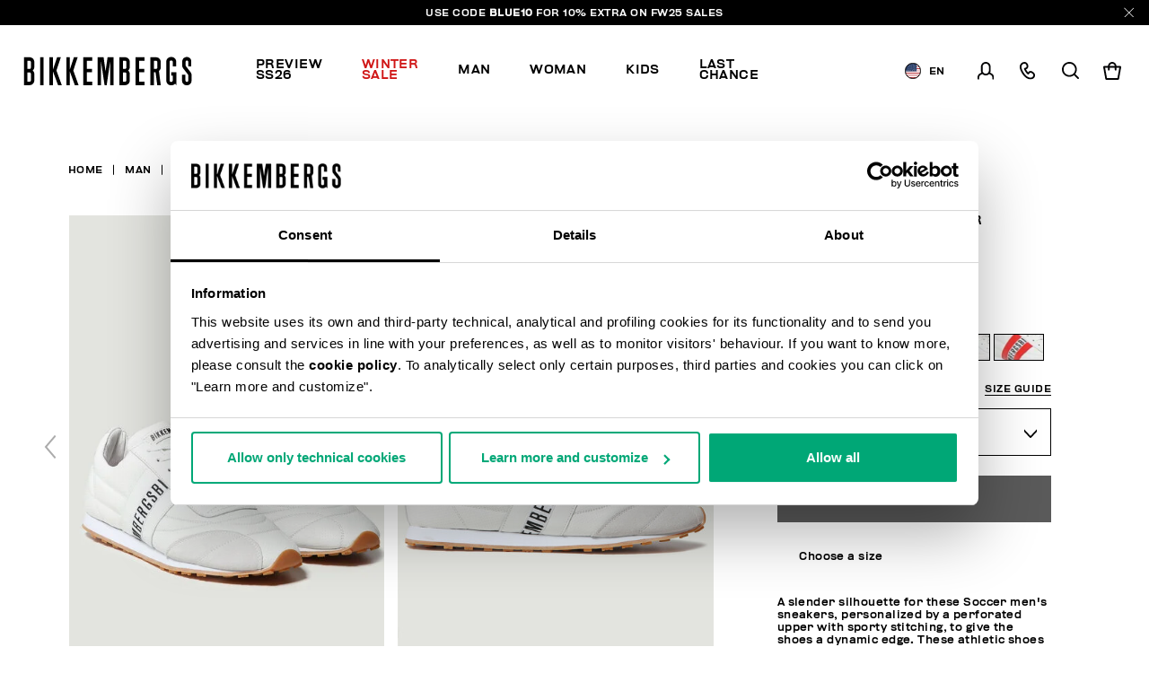

--- FILE ---
content_type: text/html;charset=UTF-8
request_url: https://www.bikkembergs.com/us-en/men%27s-sneakers-soccer/23119137CPA.html
body_size: 21895
content:
<!DOCTYPE html>


<html lang="en">

<head>
<meta charset=UTF-8 />

<meta http-equiv="x-ua-compatible" content="ie=edge" />

<meta content='width=device-width, initial-scale=1.0, maximum-scale=1.0, user-scalable=0' name='viewport' />

<title>White Men's Sneakers Soccer | Bikkembergs</title>

<link rel="apple-touch-icon" sizes="57x57" href="/on/demandware.static/Sites-bikkembergs-Site/-/default/dwca2116af/images/favicons/apple-icon-57x57.png">
<link rel="apple-touch-icon" sizes="60x60" href="/on/demandware.static/Sites-bikkembergs-Site/-/default/dw729bb91e/images/favicons/apple-icon-60x60.png">
<link rel="apple-touch-icon" sizes="72x72" href="/on/demandware.static/Sites-bikkembergs-Site/-/default/dwcdacbea0/images/favicons/apple-icon-72x72.png">
<link rel="apple-touch-icon" sizes="76x76" href="/on/demandware.static/Sites-bikkembergs-Site/-/default/dwf2481917/images/favicons/apple-icon-76x76.png">
<link rel="apple-touch-icon" sizes="114x114" href="/on/demandware.static/Sites-bikkembergs-Site/-/default/dw6b533717/images/favicons/apple-icon-114x114.png">
<link rel="apple-touch-icon" sizes="120x120" href="/on/demandware.static/Sites-bikkembergs-Site/-/default/dwc52030db/images/favicons/apple-icon-120x120.png">
<link rel="apple-touch-icon" sizes="144x144" href="/on/demandware.static/Sites-bikkembergs-Site/-/default/dw3fec1d86/images/favicons/apple-icon-144x144.png">
<link rel="apple-touch-icon" sizes="152x152" href="/on/demandware.static/Sites-bikkembergs-Site/-/default/dw584b5eba/images/favicons/apple-icon-152x152.png">
<link rel="apple-touch-icon" sizes="180x180" href="/on/demandware.static/Sites-bikkembergs-Site/-/default/dw5c469389/images/favicons/apple-icon-180x180.png">
<link rel="icon" type="image/png" sizes="192x192"  href="/on/demandware.static/Sites-bikkembergs-Site/-/default/dw5f8cf5ee/images/favicons/android-icon-192x192.png">
<link rel="icon" type="image/png" sizes="32x32" href="/on/demandware.static/Sites-bikkembergs-Site/-/default/dwe8726ca8/images/favicons/favicon-32x32.png">
<link rel="icon" type="image/png" sizes="96x96" href="/on/demandware.static/Sites-bikkembergs-Site/-/default/dw356e9118/images/favicons/favicon-96x96.png">
<link rel="icon" type="image/png" sizes="16x16" href="/on/demandware.static/Sites-bikkembergs-Site/-/default/dwd909fc2c/images/favicons/favicon-16x16.png">

<meta name="msapplication-TileColor" content="#ffffff">
<meta name="msapplication-TileImage" content="/on/demandware.static/Sites-bikkembergs-Site/-/default/dw9e94c6f6/images/favicons/ms-icon-144x144.png">
<meta name="theme-color" content="#ffffff">


<meta name="description" content=" Let yourself be inspired by our contemporary style: MEN'S SNEAKERS SOCCER. Discover the entire Bikkembergs collection."/>
<meta name="keywords" content=" "/>
















    <script>
        window.googleAnalytics = {
            DATA_LAYER_NAME : 'dataLayer',
            ANALYTICS_EVENTS_KEY : 'analyticsEvents',
            TRACK_CHECKOUT_STEP_URL : 'https://www.bikkembergs.com/on/demandware.store/Sites-bikkembergs-Site/en_US/Checkout-TrackStep'
        };

        var dataLayer = dataLayer || [];
    </script>

    
        












<script>
    var tempDlValues = "{&quot;login&quot;:&quot;0&quot;,&quot;userId&quot;:&quot;&quot;,&quot;loggedStatus&quot;:&quot;not-logged&quot;,&quot;dateRegistration&quot;:&quot;&quot;,&quot;deviceType&quot;:&quot;d&quot;,&quot;pageType&quot;:&quot;product&quot;,&quot;shopType&quot;:&quot;product&quot;,&quot;channel&quot;:&quot;store&quot;,&quot;dateFirstPurchase&quot;:&quot;&quot;,&quot;dateLastPurchase&quot;:&quot;&quot;,&quot;cartTotalProduct&quot;:0,&quot;wishlistTotalProducts&quot;:0,&quot;country&quot;:&quot;US&quot;,&quot;firstLevelCategory&quot;:&quot;&quot;,&quot;secondLevelCategory&quot;:&quot;&quot;,&quot;thirdLevelCategory&quot;:&quot;&quot;}";
    dataLayer.push(JSON.parse(tempDlValues.replace(/&quot;/g, '"')));
</script>

    

    
        <!-- Google Tag Manager -->
        <script>(function(w,d,s,l,i){w[l]=w[l]||[];w[l].push({'gtm.start':
        new Date().getTime(),event:'gtm.js'});var f=d.getElementsByTagName(s)[0],
        j=d.createElement(s),dl=l!='dataLayer'?'&l='+l:'';j.async=true;j.src=
        'https://www.googletagmanager.com/gtm.js?id='+i+dl+ '&gtm_auth=CR5rI-z6G-Q4lR0qCWtYjw&gtm_preview=env-2&gtm_cookies_win=x';f.parentNode.insertBefore(j,f);
        })(window,document,'script','dataLayer','GTM-T7RQ3T8');</script>
        <!-- End Google Tag Manager -->
    

    <script>
        
            
        
        
        
            dataLayer = dataLayer.concat(
                [{"event":"productClick","ecommerce":{"currencyCode":"USD","click":{"actionField":{"list":"Category Listing"},"products":[{"id":"23119137CPA","name":"MEN'S SNEAKERS SOCCER","price":168,"quantity":1,"brand":"BKK","category":"Sneakers"}]}}},{"event":"productDetail","ecommerce":{"currencyCode":"USD","detail":{"actionField":{"list":"Category Listing"},"products":[{"id":"23119137CPA","name":"MEN'S SNEAKERS SOCCER","price":168,"quantity":1,"brand":"BKK","category":"Sneakers"}]}}}]
            );
        
    </script>

    <script>
        
            
        
        
        
            dataLayer = dataLayer.concat(
                [{"event":"livestory_detail","livestory_tracker":{"ls_currency":"USD","ls_products":[{"id":"19137CP","sku":"23119137CPA","name":"MEN'S SNEAKERS SOCCER","price":168,"qty":1}]}}]
            );
        
    </script>






    <meta name="robots" content="INDEX,FOLLOW" />



    
    
       <link rel="canonical" href="https://www.bikkembergs.com/us-en/men%27s-sneakers-soccer/23119137CPA.html"/>
    





    
    
        
            <link rel="alternate" href="https://www.bikkembergs.com/al-en/men%27s-sneakers-soccer/23119137CPA.html" hreflang="en-al" />
        
            <link rel="alternate" href="https://www.bikkembergs.com/dz-fr/men%27s-sneakers-soccer/23119137CPA.html" hreflang="fr-dz" />
        
            <link rel="alternate" href="https://www.bikkembergs.com/ad-fr/men%27s-sneakers-soccer/23119137CPA.html" hreflang="fr-ad" />
        
            <link rel="alternate" href="https://www.bikkembergs.com/ad-es/men%27s-sneakers-soccer/23119137CPA.html" hreflang="es-ad" />
        
            <link rel="alternate" href="https://www.bikkembergs.com/ar-es/men%27s-sneakers-soccer/23119137CPA.html" hreflang="es-ar" />
        
            <link rel="alternate" href="https://www.bikkembergs.com/au-en/men%27s-sneakers-soccer/23119137CPA.html" hreflang="en-au" />
        
            <link rel="alternate" href="https://www.bikkembergs.com/at-de/men%27s-sneakers-soccer/23119137CPA.html" hreflang="de-at" />
        
            <link rel="alternate" href="https://www.bikkembergs.com/bh-en/men%27s-sneakers-soccer/23119137CPA.html" hreflang="en-bh" />
        
            <link rel="alternate" href="https://www.bikkembergs.com/by-ru/men%27s-sneakers-soccer/23119137CPA.html" hreflang="ru-by" />
        
            <link rel="alternate" href="https://www.bikkembergs.com/be-fr/men%27s-sneakers-soccer/23119137CPA.html" hreflang="fr-be" />
        
            <link rel="alternate" href="https://www.bikkembergs.com/ba-en/men%27s-sneakers-soccer/23119137CPA.html" hreflang="en-ba" />
        
            <link rel="alternate" href="https://www.bikkembergs.com/bn-en/men%27s-sneakers-soccer/23119137CPA.html" hreflang="en-bn" />
        
            <link rel="alternate" href="https://www.bikkembergs.com/bg-en/men%27s-sneakers-soccer/23119137CPA.html" hreflang="en-bg" />
        
            <link rel="alternate" href="https://www.bikkembergs.com/ca-fr/men%27s-sneakers-soccer/23119137CPA.html" hreflang="fr-ca" />
        
            <link rel="alternate" href="https://www.bikkembergs.com/ca-en/men%27s-sneakers-soccer/23119137CPA.html" hreflang="en-ca" />
        
            <link rel="alternate" href="https://www.bikkembergs.com/cl-es/men%27s-sneakers-soccer/23119137CPA.html" hreflang="es-cl" />
        
            <link rel="alternate" href="https://www.bikkembergs.com/hr-en/men%27s-sneakers-soccer/23119137CPA.html" hreflang="en-hr" />
        
            <link rel="alternate" href="https://www.bikkembergs.com/cy-en/men%27s-sneakers-soccer/23119137CPA.html" hreflang="en-cy" />
        
            <link rel="alternate" href="https://www.bikkembergs.com/cz-en/men%27s-sneakers-soccer/23119137CPA.html" hreflang="en-cz" />
        
            <link rel="alternate" href="https://www.bikkembergs.com/dk-en/men%27s-sneakers-soccer/23119137CPA.html" hreflang="en-dk" />
        
            <link rel="alternate" href="https://www.bikkembergs.com/do-es/men%27s-sneakers-soccer/23119137CPA.html" hreflang="es-do" />
        
            <link rel="alternate" href="https://www.bikkembergs.com/eg-en/men%27s-sneakers-soccer/23119137CPA.html" hreflang="en-eg" />
        
            <link rel="alternate" href="https://www.bikkembergs.com/ee-ru/men%27s-sneakers-soccer/23119137CPA.html" hreflang="ru-ee" />
        
            <link rel="alternate" href="https://www.bikkembergs.com/ee-en/men%27s-sneakers-soccer/23119137CPA.html" hreflang="en-ee" />
        
            <link rel="alternate" href="https://www.bikkembergs.com/fi-en/men%27s-sneakers-soccer/23119137CPA.html" hreflang="en-fi" />
        
            <link rel="alternate" href="https://www.bikkembergs.com/fr-fr/men%27s-sneakers-soccer/23119137CPA.html" hreflang="fr-fr" />
        
            <link rel="alternate" href="https://www.bikkembergs.com/de-de/men%27s-sneakers-soccer/23119137CPA.html" hreflang="de-de" />
        
            <link rel="alternate" href="https://www.bikkembergs.com/gr-en/men%27s-sneakers-soccer/23119137CPA.html" hreflang="en-gr" />
        
            <link rel="alternate" href="https://www.bikkembergs.com/hk-en/men%27s-sneakers-soccer/23119137CPA.html" hreflang="en-hk" />
        
            <link rel="alternate" href="https://www.bikkembergs.com/hu-en/men%27s-sneakers-soccer/23119137CPA.html" hreflang="en-hu" />
        
            <link rel="alternate" href="https://www.bikkembergs.com/is-en/men%27s-sneakers-soccer/23119137CPA.html" hreflang="en-is" />
        
            <link rel="alternate" href="https://www.bikkembergs.com/in-en/men%27s-sneakers-soccer/23119137CPA.html" hreflang="en-in" />
        
            <link rel="alternate" href="https://www.bikkembergs.com/id-en/men%27s-sneakers-soccer/23119137CPA.html" hreflang="en-id" />
        
            <link rel="alternate" href="https://www.bikkembergs.com/ie-en/men%27s-sneakers-soccer/23119137CPA.html" hreflang="en-ie" />
        
            <link rel="alternate" href="https://www.bikkembergs.com/il-en/men%27s-sneakers-soccer/23119137CPA.html" hreflang="en-il" />
        
            <link rel="alternate" href="https://www.bikkembergs.com/it-it/sneakers-uomo-soccer/23119137CPA.html" hreflang="it-it" />
        
            <link rel="alternate" href="https://www.bikkembergs.com/jp-en/men%27s-sneakers-soccer/23119137CPA.html" hreflang="en-jp" />
        
            <link rel="alternate" href="https://www.bikkembergs.com/kr-en/men%27s-sneakers-soccer/23119137CPA.html" hreflang="en-kr" />
        
            <link rel="alternate" href="https://www.bikkembergs.com/kw-en/men%27s-sneakers-soccer/23119137CPA.html" hreflang="en-kw" />
        
            <link rel="alternate" href="https://www.bikkembergs.com/lv-ru/men%27s-sneakers-soccer/23119137CPA.html" hreflang="ru-lv" />
        
            <link rel="alternate" href="https://www.bikkembergs.com/lv-en/men%27s-sneakers-soccer/23119137CPA.html" hreflang="en-lv" />
        
            <link rel="alternate" href="https://www.bikkembergs.com/lb-en/men%27s-sneakers-soccer/23119137CPA.html" hreflang="en-lb" />
        
            <link rel="alternate" href="https://www.bikkembergs.com/lr-en/men%27s-sneakers-soccer/23119137CPA.html" hreflang="en-lr" />
        
            <link rel="alternate" href="https://www.bikkembergs.com/li-en/men%27s-sneakers-soccer/23119137CPA.html" hreflang="en-li" />
        
            <link rel="alternate" href="https://www.bikkembergs.com/lt-ru/men%27s-sneakers-soccer/23119137CPA.html" hreflang="ru-lt" />
        
            <link rel="alternate" href="https://www.bikkembergs.com/lt-en/men%27s-sneakers-soccer/23119137CPA.html" hreflang="en-lt" />
        
            <link rel="alternate" href="https://www.bikkembergs.com/lu-fr/men%27s-sneakers-soccer/23119137CPA.html" hreflang="fr-lu" />
        
            <link rel="alternate" href="https://www.bikkembergs.com/lu-en/men%27s-sneakers-soccer/23119137CPA.html" hreflang="en-lu" />
        
            <link rel="alternate" href="https://www.bikkembergs.com/mo-en/men%27s-sneakers-soccer/23119137CPA.html" hreflang="en-mo" />
        
            <link rel="alternate" href="https://www.bikkembergs.com/mk-en/men%27s-sneakers-soccer/23119137CPA.html" hreflang="en-mk" />
        
            <link rel="alternate" href="https://www.bikkembergs.com/my-en/men%27s-sneakers-soccer/23119137CPA.html" hreflang="en-my" />
        
            <link rel="alternate" href="https://www.bikkembergs.com/mt-en/men%27s-sneakers-soccer/23119137CPA.html" hreflang="en-mt" />
        
            <link rel="alternate" href="https://www.bikkembergs.com/mx-es/men%27s-sneakers-soccer/23119137CPA.html" hreflang="es-mx" />
        
            <link rel="alternate" href="https://www.bikkembergs.com/md-ru/men%27s-sneakers-soccer/23119137CPA.html" hreflang="ru-md" />
        
            <link rel="alternate" href="https://www.bikkembergs.com/md-en/men%27s-sneakers-soccer/23119137CPA.html" hreflang="en-md" />
        
            <link rel="alternate" href="https://www.bikkembergs.com/mc-fr/men%27s-sneakers-soccer/23119137CPA.html" hreflang="fr-mc" />
        
            <link rel="alternate" href="https://www.bikkembergs.com/me-en/men%27s-sneakers-soccer/23119137CPA.html" hreflang="en-me" />
        
            <link rel="alternate" href="https://www.bikkembergs.com/ma-fr/men%27s-sneakers-soccer/23119137CPA.html" hreflang="fr-ma" />
        
            <link rel="alternate" href="https://www.bikkembergs.com/nl-en/men%27s-sneakers-soccer/23119137CPA.html" hreflang="en-nl" />
        
            <link rel="alternate" href="https://www.bikkembergs.com/nz-en/men%27s-sneakers-soccer/23119137CPA.html" hreflang="en-nz" />
        
            <link rel="alternate" href="https://www.bikkembergs.com/no-en/men%27s-sneakers-soccer/23119137CPA.html" hreflang="en-no" />
        
            <link rel="alternate" href="https://www.bikkembergs.com/pa-es/men%27s-sneakers-soccer/23119137CPA.html" hreflang="es-pa" />
        
            <link rel="alternate" href="https://www.bikkembergs.com/py-es/men%27s-sneakers-soccer/23119137CPA.html" hreflang="es-py" />
        
            <link rel="alternate" href="https://www.bikkembergs.com/pe-es/men%27s-sneakers-soccer/23119137CPA.html" hreflang="es-pe" />
        
            <link rel="alternate" href="https://www.bikkembergs.com/ph-en/men%27s-sneakers-soccer/23119137CPA.html" hreflang="en-ph" />
        
            <link rel="alternate" href="https://www.bikkembergs.com/pl-en/men%27s-sneakers-soccer/23119137CPA.html" hreflang="en-pl" />
        
            <link rel="alternate" href="https://www.bikkembergs.com/pt-en/men%27s-sneakers-soccer/23119137CPA.html" hreflang="en-pt" />
        
            <link rel="alternate" href="https://www.bikkembergs.com/qa-en/men%27s-sneakers-soccer/23119137CPA.html" hreflang="en-qa" />
        
            <link rel="alternate" href="https://www.bikkembergs.com/ro-en/men%27s-sneakers-soccer/23119137CPA.html" hreflang="en-ro" />
        
            <link rel="alternate" href="https://www.bikkembergs.com/ru-ru/men%27s-sneakers-soccer/23119137CPA.html" hreflang="ru-ru" />
        
            <link rel="alternate" href="https://www.bikkembergs.com/sa-en/men%27s-sneakers-soccer/23119137CPA.html" hreflang="en-sa" />
        
            <link rel="alternate" href="https://www.bikkembergs.com/rs-en/men%27s-sneakers-soccer/23119137CPA.html" hreflang="en-rs" />
        
            <link rel="alternate" href="https://www.bikkembergs.com/sg-en/men%27s-sneakers-soccer/23119137CPA.html" hreflang="en-sg" />
        
            <link rel="alternate" href="https://www.bikkembergs.com/sk-en/men%27s-sneakers-soccer/23119137CPA.html" hreflang="en-sk" />
        
            <link rel="alternate" href="https://www.bikkembergs.com/si-en/men%27s-sneakers-soccer/23119137CPA.html" hreflang="en-si" />
        
            <link rel="alternate" href="https://www.bikkembergs.com/za-en/men%27s-sneakers-soccer/23119137CPA.html" hreflang="en-za" />
        
            <link rel="alternate" href="https://www.bikkembergs.com/es-es/men%27s-sneakers-soccer/23119137CPA.html" hreflang="es-es" />
        
            <link rel="alternate" href="https://www.bikkembergs.com/se-en/men%27s-sneakers-soccer/23119137CPA.html" hreflang="en-se" />
        
            <link rel="alternate" href="https://www.bikkembergs.com/ch-de/men%27s-sneakers-soccer/23119137CPA.html" hreflang="de-ch" />
        
            <link rel="alternate" href="https://www.bikkembergs.com/ch-fr/men%27s-sneakers-soccer/23119137CPA.html" hreflang="fr-ch" />
        
            <link rel="alternate" href="https://www.bikkembergs.com/ch-it/sneakers-uomo-soccer/23119137CPA.html" hreflang="it-ch" />
        
            <link rel="alternate" href="https://www.bikkembergs.com/tw-en/men%27s-sneakers-soccer/23119137CPA.html" hreflang="en-tw" />
        
            <link rel="alternate" href="https://www.bikkembergs.com/th-en/men%27s-sneakers-soccer/23119137CPA.html" hreflang="en-th" />
        
            <link rel="alternate" href="https://www.bikkembergs.com/tn-fr/men%27s-sneakers-soccer/23119137CPA.html" hreflang="fr-tn" />
        
            <link rel="alternate" href="https://www.bikkembergs.com/tr-en/men%27s-sneakers-soccer/23119137CPA.html" hreflang="en-tr" />
        
            <link rel="alternate" href="https://www.bikkembergs.com/ua-ru/men%27s-sneakers-soccer/23119137CPA.html" hreflang="ru-ua" />
        
            <link rel="alternate" href="https://www.bikkembergs.com/ua-en/men%27s-sneakers-soccer/23119137CPA.html" hreflang="en-ua" />
        
            <link rel="alternate" href="https://www.bikkembergs.com/ae-en/men%27s-sneakers-soccer/23119137CPA.html" hreflang="en-ae" />
        
            <link rel="alternate" href="https://www.bikkembergs.com/gb-en/men%27s-sneakers-soccer/23119137CPA.html" hreflang="en-gb" />
        
            <link rel="alternate" href="https://www.bikkembergs.com/us-en/men%27s-sneakers-soccer/23119137CPA.html" hreflang="en-us" />
        
            <link rel="alternate" href="https://www.bikkembergs.com/vn-en/men%27s-sneakers-soccer/23119137CPA.html" hreflang="en-vn" />
        
        <link rel="alternate" href="https://www.bikkembergs.com/default-en/men%27s-sneakers-soccer/23119137CPA.html" hreflang="x-default" />
    


<meta property="og:title" content="White Men's Sneakers Soccer | Bikkembergs" />

    
    
        <meta property="og:url" content="https://www.bikkembergs.com/us-en/men%27s-sneakers-soccer/23119137CPA.html"/>
    

<meta property="og:type" content="website" />
<meta property="og:description" content="Let yourself be inspired by our contemporary style: MEN'S SNEAKERS SOCCER. Discover the entire Bikkembergs collection." />
<meta property="og:image" content="https://www.bikkembergs.com/on/demandware.static/-/Sites-bkk-master-catalog/default/dwf9c73488/images/hi-res-1/23119137CPA.1.H1.jpg" />

<script type="application/ld+json">
    {
        "@context": "http://schema.org",
        "@type": "Organization",
        "brand" : "Bikkembergs",
        "logo": "https://www.bikkembergs.com/on/demandware.static/Sites-bikkembergs-Site/-/default/dw34d9c14b/images/logo.jpg",
        "url": "https://www.bikkembergs.com/us-en/",
        "description" : "",
        "address": {
            "@type": "PostalAddress",
            "addressLocality": "Milano (MI) - Italy",
            "streetAddress": "VIA STENDHAL 36"
        },
        "contactPoint": [{
            "@type": "ContactPoint",
            "telephone": "+39 02 37920551",
            "contactType": "Customer Service",
            "contactOption": "TollFree",
            "areaServed": "[&quot;JP&quot;,&quot;AL&quot;,&quot;DZ&quot;,&quot;AD&quot;,&quot;AR&quot;,&quot;AU&quot;,&quot;AT&quot;,&quot;BH&quot;,&quot;BY&quot;,&quot;BE&quot;,&quot;BA&quot;,&quot;BN&quot;,&quot;BG&quot;,&quot;CA&quot;,&quot;CL&quot;,&quot;HR&quot;,&quot;CY&quot;,&quot;CZ&quot;,&quot;DK&quot;,&quot;DO&quot;,&quot;EG&quot;,&quot;EE&quot;,&quot;FI&quot;,&quot;FR&quot;,&quot;DE&quot;,&quot;GR&quot;,&quot;HK&quot;,&quot;HU&quot;,&quot;IS&quot;,&quot;IN&quot;,&quot;ID&quot;,&quot;IE&quot;,&quot;IL&quot;,&quot;IT&quot;,&quot;KR&quot;,&quot;KW&quot;,&quot;LV&quot;,&quot;LB&quot;,&quot;LR&quot;,&quot;LI&quot;,&quot;LT&quot;,&quot;LU&quot;,&quot;MO&quot;,&quot;MK&quot;,&quot;MY&quot;,&quot;MT&quot;,&quot;MX&quot;,&quot;MD&quot;,&quot;MC&quot;,&quot;ME&quot;,&quot;MA&quot;,&quot;NL&quot;,&quot;NZ&quot;,&quot;NO&quot;,&quot;PA&quot;,&quot;PY&quot;,&quot;PE&quot;,&quot;PH&quot;,&quot;PL&quot;,&quot;PT&quot;,&quot;QA&quot;,&quot;RO&quot;,&quot;RU&quot;,&quot;SA&quot;,&quot;RS&quot;,&quot;SG&quot;,&quot;SK&quot;,&quot;SI&quot;,&quot;ZA&quot;,&quot;ES&quot;,&quot;SE&quot;,&quot;CH&quot;,&quot;TW&quot;,&quot;TH&quot;,&quot;TN&quot;,&quot;TR&quot;,&quot;UA&quot;,&quot;AE&quot;,&quot;GB&quot;,&quot;US&quot;,&quot;VE&quot;,&quot;VN&quot;,&quot;OTHER&quot;]"
        },
        {
            "@type": "ContactPoint",
            "telephone": "+39 049 8594000",
            "contactType": "Customer Service",
            "contactOption": "TollFree",
            "areaServed": "[&quot;JP&quot;,&quot;AL&quot;,&quot;DZ&quot;,&quot;AD&quot;,&quot;AR&quot;,&quot;AU&quot;,&quot;AT&quot;,&quot;BH&quot;,&quot;BY&quot;,&quot;BE&quot;,&quot;BA&quot;,&quot;BN&quot;,&quot;BG&quot;,&quot;CA&quot;,&quot;CL&quot;,&quot;HR&quot;,&quot;CY&quot;,&quot;CZ&quot;,&quot;DK&quot;,&quot;DO&quot;,&quot;EG&quot;,&quot;EE&quot;,&quot;FI&quot;,&quot;FR&quot;,&quot;DE&quot;,&quot;GR&quot;,&quot;HK&quot;,&quot;HU&quot;,&quot;IS&quot;,&quot;IN&quot;,&quot;ID&quot;,&quot;IE&quot;,&quot;IL&quot;,&quot;IT&quot;,&quot;KR&quot;,&quot;KW&quot;,&quot;LV&quot;,&quot;LB&quot;,&quot;LR&quot;,&quot;LI&quot;,&quot;LT&quot;,&quot;LU&quot;,&quot;MO&quot;,&quot;MK&quot;,&quot;MY&quot;,&quot;MT&quot;,&quot;MX&quot;,&quot;MD&quot;,&quot;MC&quot;,&quot;ME&quot;,&quot;MA&quot;,&quot;NL&quot;,&quot;NZ&quot;,&quot;NO&quot;,&quot;PA&quot;,&quot;PY&quot;,&quot;PE&quot;,&quot;PH&quot;,&quot;PL&quot;,&quot;PT&quot;,&quot;QA&quot;,&quot;RO&quot;,&quot;RU&quot;,&quot;SA&quot;,&quot;RS&quot;,&quot;SG&quot;,&quot;SK&quot;,&quot;SI&quot;,&quot;ZA&quot;,&quot;ES&quot;,&quot;SE&quot;,&quot;CH&quot;,&quot;TW&quot;,&quot;TH&quot;,&quot;TN&quot;,&quot;TR&quot;,&quot;UA&quot;,&quot;AE&quot;,&quot;GB&quot;,&quot;US&quot;,&quot;VE&quot;,&quot;VN&quot;,&quot;OTHER&quot;]"
        }],
        "sameAs": [
            "https://www.youtube.com/user/DirkBikkembergsTV",
            "https://twitter.com/dirkbikkembergs",
            "https://www.facebook.com/dirkbikkembergs",
            "https://www.instagram.com/dirkbikkembergs/"
        ],
        "potentialAction": {
            "@type": "SearchAction",
            "target": "https://www.bikkembergs.com/us-en/search?q={search_term_string}",
            "query-input": "required name=search_term_string"
        }
    }
</script>

    
    <script type="application/ld+json">
        {
            "@context": "http://schema.org/",
            "@type": "Product",
            "name": "null",
            "image": "https://www.bikkembergs.com/dw/image/v2/BCLD_PRD/on/demandware.static/-/Sites-bkk-master-catalog/default/dwf9c73488/images/hi-res-1/23119137CPA.1.H1.jpg?sw=460&amp;q=85",
            "description": "",
            "color": "WHITE",
            "sku": "23119137CPA",
            "offers": {
                "@type": "Offer",
                "priceCurrency": "EUR",
                "price": "168.0",
                "itemCondition": "http://schema.org/NewCondition",
                "availability": "http://schema.org/InStock",
                "URL": "https://www.bikkembergs.com/us-en/men%27s-sneakers-soccer/23119137CPA.html?dwvar_23119137CPA_color=002&amp;quantity=undefined",
                "seller":
                {
                    "@type": "Organization",
                    "name": "Bikkembergs",
                    "logo": "https://www.bikkembergs.com/on/demandware.static/Sites-bikkembergs-Site/-/default/dw34d9c14b/images/logo.jpg"
                }

            }
        }
    </script>





    <script>(function(c,h,i,j,k,b,l,z){var m=c.scripts[0],a=c.createElement(j),d=[/^\/[a-z]{2}\-([a-z]{2})(\/.*)?$/g.exec(i),/^([a-z]{2})\./.exec(h),/\.([a-z]{2,})$/.exec(h)],n={au:"en",ca:"en",cz:"cs",dk:"da",ee:"et",no:"nb",se:"sv",uk:"en"},f=0;for(f of d)if(d=f?f[1]:l,f)break;d=2==d.length?d:l,d=n[d]?n[d]:d,a.id=k,a.setAttribute("data-culture",d),a.setAttribute("data-consentmode",z),a.src="https://consent.cookiebot.com/uc.js?cbid="+b,a.async=!0,m.parentNode.insertBefore(a,m)})(document,location.hostname,location.pathname,"script","Cookiebot","c6916c4d-38d1-4e19-8c1b-43ba7cee8eea","en","disabled")</script>


<link rel="preload" href="/on/demandware.static/Sites-bikkembergs-Site/-/en_US/v1768691863516/css/fonts.css" as="style" />


<link  rel="stylesheet" href="/on/demandware.static/Sites-bikkembergs-Site/-/en_US/v1768691863516/css/fonts.css" />
<link  rel="stylesheet" href="/on/demandware.static/Sites-bikkembergs-Site/-/en_US/v1768691863516/css/global.css" />


    <link rel="stylesheet" href="/on/demandware.static/Sites-bikkembergs-Site/-/en_US/v1768691863516/css/product/detail.css"  />

    <link rel="stylesheet" href="/on/demandware.static/Sites-bikkembergs-Site/-/en_US/v1768691863516/css/common/layout/page.css"  />


<!-- GOOGLE RECAPTCHA -->
<script src='https://www.google.com/recaptcha/api.js'></script>


<!-- PAYPAL API -->

    
        
            <script src="https://www.paypalobjects.com/api/checkout.min.js" defer></script>
        
    

<!-- /PAYPAL API -->


<!-- HOTJAR -->

    <script>    (function(h,o,t,j,a,r){        h.hj=h.hj||function(){(h.hj.q=h.hj.q||[]).push(arguments)};        h._hjSettings={hjid:2788587,hjsv:6};        a=o.getElementsByTagName('head')[0];        r=o.createElement('script');r.async=1;        r.src=t+h._hjSettings.hjid+j+h._hjSettings.hjsv;        a.appendChild(r);    })(window,document,'https://static.hotjar.com/c/hotjar-','.js?sv=');</script

<!-- /HOTJAR -->




<script type="text/javascript">//<!--
/* <![CDATA[ (head-active_data.js) */
var dw = (window.dw || {});
dw.ac = {
    _analytics: null,
    _events: [],
    _category: "",
    _searchData: "",
    _anact: "",
    _anact_nohit_tag: "",
    _analytics_enabled: "true",
    _timeZone: "Europe/Rome",
    _capture: function(configs) {
        if (Object.prototype.toString.call(configs) === "[object Array]") {
            configs.forEach(captureObject);
            return;
        }
        dw.ac._events.push(configs);
    },
	capture: function() { 
		dw.ac._capture(arguments);
		// send to CQ as well:
		if (window.CQuotient) {
			window.CQuotient.trackEventsFromAC(arguments);
		}
	},
    EV_PRD_SEARCHHIT: "searchhit",
    EV_PRD_DETAIL: "detail",
    EV_PRD_RECOMMENDATION: "recommendation",
    EV_PRD_SETPRODUCT: "setproduct",
    applyContext: function(context) {
        if (typeof context === "object" && context.hasOwnProperty("category")) {
        	dw.ac._category = context.category;
        }
        if (typeof context === "object" && context.hasOwnProperty("searchData")) {
        	dw.ac._searchData = context.searchData;
        }
    },
    setDWAnalytics: function(analytics) {
        dw.ac._analytics = analytics;
    },
    eventsIsEmpty: function() {
        return 0 == dw.ac._events.length;
    }
};
/* ]]> */
// -->
</script>
<script type="text/javascript">//<!--
/* <![CDATA[ (head-cquotient.js) */
var CQuotient = window.CQuotient = {};
CQuotient.clientId = 'bcld-bikkembergs';
CQuotient.realm = 'BCLD';
CQuotient.siteId = 'bikkembergs';
CQuotient.instanceType = 'prd';
CQuotient.locale = 'en_US';
CQuotient.fbPixelId = '__UNKNOWN__';
CQuotient.activities = [];
CQuotient.cqcid='';
CQuotient.cquid='';
CQuotient.cqeid='';
CQuotient.cqlid='';
CQuotient.apiHost='api.cquotient.com';
/* Turn this on to test against Staging Einstein */
/* CQuotient.useTest= true; */
CQuotient.useTest = ('true' === 'false');
CQuotient.initFromCookies = function () {
	var ca = document.cookie.split(';');
	for(var i=0;i < ca.length;i++) {
	  var c = ca[i];
	  while (c.charAt(0)==' ') c = c.substring(1,c.length);
	  if (c.indexOf('cqcid=') == 0) {
		CQuotient.cqcid=c.substring('cqcid='.length,c.length);
	  } else if (c.indexOf('cquid=') == 0) {
		  var value = c.substring('cquid='.length,c.length);
		  if (value) {
		  	var split_value = value.split("|", 3);
		  	if (split_value.length > 0) {
			  CQuotient.cquid=split_value[0];
		  	}
		  	if (split_value.length > 1) {
			  CQuotient.cqeid=split_value[1];
		  	}
		  	if (split_value.length > 2) {
			  CQuotient.cqlid=split_value[2];
		  	}
		  }
	  }
	}
}
CQuotient.getCQCookieId = function () {
	if(window.CQuotient.cqcid == '')
		window.CQuotient.initFromCookies();
	return window.CQuotient.cqcid;
};
CQuotient.getCQUserId = function () {
	if(window.CQuotient.cquid == '')
		window.CQuotient.initFromCookies();
	return window.CQuotient.cquid;
};
CQuotient.getCQHashedEmail = function () {
	if(window.CQuotient.cqeid == '')
		window.CQuotient.initFromCookies();
	return window.CQuotient.cqeid;
};
CQuotient.getCQHashedLogin = function () {
	if(window.CQuotient.cqlid == '')
		window.CQuotient.initFromCookies();
	return window.CQuotient.cqlid;
};
CQuotient.trackEventsFromAC = function (/* Object or Array */ events) {
try {
	if (Object.prototype.toString.call(events) === "[object Array]") {
		events.forEach(_trackASingleCQEvent);
	} else {
		CQuotient._trackASingleCQEvent(events);
	}
} catch(err) {}
};
CQuotient._trackASingleCQEvent = function ( /* Object */ event) {
	if (event && event.id) {
		if (event.type === dw.ac.EV_PRD_DETAIL) {
			CQuotient.trackViewProduct( {id:'', alt_id: event.id, type: 'raw_sku'} );
		} // not handling the other dw.ac.* events currently
	}
};
CQuotient.trackViewProduct = function(/* Object */ cqParamData){
	var cq_params = {};
	cq_params.cookieId = CQuotient.getCQCookieId();
	cq_params.userId = CQuotient.getCQUserId();
	cq_params.emailId = CQuotient.getCQHashedEmail();
	cq_params.loginId = CQuotient.getCQHashedLogin();
	cq_params.product = cqParamData.product;
	cq_params.realm = cqParamData.realm;
	cq_params.siteId = cqParamData.siteId;
	cq_params.instanceType = cqParamData.instanceType;
	cq_params.locale = CQuotient.locale;
	
	if(CQuotient.sendActivity) {
		CQuotient.sendActivity(CQuotient.clientId, 'viewProduct', cq_params);
	} else {
		CQuotient.activities.push({activityType: 'viewProduct', parameters: cq_params});
	}
};
/* ]]> */
// -->
</script>
<!-- Demandware Apple Pay -->

<style type="text/css">ISAPPLEPAY{display:inline}.dw-apple-pay-button,.dw-apple-pay-button:hover,.dw-apple-pay-button:active{background-color:black;background-image:-webkit-named-image(apple-pay-logo-white);background-position:50% 50%;background-repeat:no-repeat;background-size:75% 60%;border-radius:5px;border:1px solid black;box-sizing:border-box;margin:5px auto;min-height:30px;min-width:100px;padding:0}
.dw-apple-pay-button:after{content:'Apple Pay';visibility:hidden}.dw-apple-pay-button.dw-apple-pay-logo-white{background-color:white;border-color:white;background-image:-webkit-named-image(apple-pay-logo-black);color:black}.dw-apple-pay-button.dw-apple-pay-logo-white.dw-apple-pay-border{border-color:black}</style>

</head>
<body>

















    
        <!-- Google Tag Manager (noscript) -->
        <noscript><iframe src="https://www.googletagmanager.com/ns.html?id=GTM-T7RQ3T8&gtm_auth=CR5rI-z6G-Q4lR0qCWtYjw&gtm_preview=env-2&gtm_cookies_win=x"
        height="0" width="0" style="display:none;visibility:hidden"></iframe></noscript>
        <!-- End Google Tag Manager (noscript) -->
    






    
    



<div id="wrapper">
<script>//common/scripts.isml</script>
<script defer type="text/javascript" src="/on/demandware.static/Sites-bikkembergs-Site/-/en_US/v1768691863516/js/main.js"></script>

    <script defer type="text/javascript" src="/on/demandware.static/Sites-bikkembergs-Site/-/en_US/v1768691863516/js/productDetail.js"
        
        >
    </script>

    <script defer type="text/javascript" src="/on/demandware.static/Sites-bikkembergs-Site/-/en_US/v1768691863516/js/googleAnalytics.js"
        
        >
    </script>


<div class="error-messaging"></div>
<div class="modal-background"></div>
<div class="page" data-action="Product-Show" data-querystring="pid=23119137CPA" data-navigation="">
<header class="header-sticky">
    
    <div class="promo-message-popup container-fluid">
        <div class="promo-message">
            <div class="content">
                <button type="button" class="close-button" aria-label="Close">
                    <span class="icon icon-close-white"></span>
                </button>
                
	 


	
	<div class="promomessage-carousel-container">
		
			<div class="swiper-wrapper">
		
			
				<div class="swiper-slide">
					<p>USE CODE <strong>BLUE10</strong> FOR 10% EXTRA ON&nbsp;<u><a href="https://www.bikkembergs.com/public-sale/">FW25 SALES</a></u></p>
				</div>
			
				<div class="swiper-slide">
					<p>FREE SHIPPING OVER $ 250</p>
				</div>
			
		
			</div><!-- /swiper-wrapper -->
		
	</div>

 
	
            </div><!-- /content -->
        </div><!-- /promo-message -->
    </div><!-- /promo-message-popup -->




    <nav class="container-fluid">
        <div class="header">
            <div class="navbar-header position-relative">
                <div class="navbar-header-left logo">
                    <a  href="/us-en/"
                        title="Bikkembergs Home"
                        >
                        <img    src="/on/demandware.static/Sites-bikkembergs-Site/-/default/dwc3aea3a3/images/logo.svg"
                                class="header-logo ratio-logo"
                                alt="Bikkembergs"
                                title="Bikkembergs"
                        />
                    </a>
                </div><!-- /navbar-header-left -->

                <div class="navbar-header-middle">
                    <div class="multilevel-dropdown">
                        












<nav class="menu-navbar navbar navbar-xl">
    <div class="menu-group" aria-label="Main menu" role="navigation">
        <ul class="nav navbar-nav" role="menu">
            
    <li class="nav-item " role="menuitem">
        
	
	<div class="content-asset"><!-- dwMarker="content" dwContentID="0e9fa8b38eea896c7b60697c3a" -->
		<a href="https://www.bikkembergs.com/us-en/new-arrivals/" role="button" class="nav-link text-uppercase">PREVIEW SS26</a>
	</div> <!-- End content-asset -->


    </li>

            
                
                    
                       <li class="nav-item dropdown main-category " role="menuitem">
                            
                            <a href="/us-en/public-sale/"
                                id="public-sale"
                                class="nav-link dropdown-toggle text-uppercase highlighted"
                                role="button" data-toggle="dropdown"
                                aria-haspopup="true"
                                aria-expanded="false">
                                Winter Sale
                            </a>
                            
                            
                            
                            
                            <div class="dropdown-menu-wrapper" role="menu" aria-hidden="true">
    <div class="dropdown-menu-box">
        <div class="dropdown-menu-left">
            <ul class="dropdown-menu">
                
            </ul>
        </div><!-- /dropdown-menu-left -->

        <div class="dropdown-menu-center">
            
                
                    <div class="menu-col">
                        <ul class="dropdown-menu">
                            
<li class="nav-menu nav-item d-lg-none">
<div class="top-category-name text-uppercase text-center back">

Winter Sale

</div>
</li>

                            

                            
                                
                                    <li class="dropdown-item dropdown  secondary-category" role="menuitem">
                                        <a href="/us-en/man-public-sale/" id="man-public-sales" class="dropdown-link dropdown-toggle nav-link text-uppercase highlighted" role="button"
                                            data-toggle="dropdown" aria-haspopup="true" aria-expanded="false">Man</a>
                                        <ul class="dropdown-menu" role="menu" aria-hidden="true">
    
<li class="nav-menu nav-item d-lg-none">
<div class="top-category-name text-uppercase text-center back">

Winter Sale

</div>
</li>


    
        <li class="dropdown-item" role="category">
            <a href="/us-en/man-ready-to-wear-public-sales/" id="man-ready-to-wear-public-sales" role="button" class="dropdown-link nav-link text-uppercase highlighted">Clothing</a>
        </li>
    
        <li class="dropdown-item" role="category">
            <a href="/us-en/man-shoes-public-sales/" id="man-shoes-public-sales" role="button" class="dropdown-link nav-link text-uppercase highlighted">Shoes</a>
        </li>
    
        <li class="dropdown-item" role="category">
            <a href="/us-en/man-accessories-public-sales/" id="man-accessories-public-sales" role="button" class="dropdown-link nav-link text-uppercase highlighted">Accessories</a>
        </li>
    
        <li class="dropdown-item" role="category">
            <a href="/us-en/man-beachwear-public-sales/" id="man-beachwear-sales" role="button" class="dropdown-link nav-link text-uppercase highlighted">Beachwear</a>
        </li>
    
    
</ul>

                                    </li>
                                
                                
                            
                        </ul>
                    </div><!-- / center-menu col-1 -->
                
            
                
                    <div class="menu-col">
                        <ul class="dropdown-menu">
                            
<li class="nav-menu nav-item d-lg-none">
<div class="top-category-name text-uppercase text-center back">

Winter Sale

</div>
</li>

                            

                            
                                
                                    <li class="dropdown-item" role="menuitem">
                                        <a href="/us-en/woman-public-sales/" id="woman-public-sales" role="button" class="dropdown-link nav-link text-uppercase highlighted">Woman</a>
                                    </li>
                                
                                
                            
                        </ul>
                    </div><!-- / center-menu col-1 -->
                
            
                
                    <div class="menu-col">
                        <ul class="dropdown-menu">
                            
<li class="nav-menu nav-item d-lg-none">
<div class="top-category-name text-uppercase text-center back">

Winter Sale

</div>
</li>

                            

                            
                                
                                    <li class="dropdown-item" role="menuitem">
                                        <a href="/us-en/kids-public-sales/" id="kids-public-sales" role="button" class="dropdown-link nav-link text-uppercase highlighted">Kids</a>
                                    </li>
                                
                                
                            
                        </ul>
                    </div><!-- / center-menu col-1 -->
                
            
        </div><!-- / dropdown-menu-center -->

        <div class="dropdown-menu-right">
            

    

        </div>
    </div><!-- /dropdown-menu-box -->
</div><!-- /dropdown-menu-wrapper -->
                        </li>
                    
                
                    
                       <li class="nav-item dropdown main-category " role="menuitem">
                            
                            <a href="/us-en/man/"
                                id="man"
                                class="nav-link dropdown-toggle text-uppercase "
                                role="button" data-toggle="dropdown"
                                aria-haspopup="true"
                                aria-expanded="false">
                                Man
                            </a>
                            
                            
                            
                            
                            <div class="dropdown-menu-wrapper" role="menu" aria-hidden="true">
    <div class="dropdown-menu-box">
        <div class="dropdown-menu-left">
            <ul class="dropdown-menu">
                
                    
                        
                            <li class="dropdown-item dropdown  secondary-category" role="menuitem">
                                <a href="/us-en/man/focus-on/" id="focus-on" class="dropdown-link dropdown-toggle nav-link text-uppercase" role="button"
                                    data-toggle="dropdown" aria-haspopup="true" aria-expanded="false">Focus On</a>
                                <ul class="dropdown-menu" role="menu" aria-hidden="true">
    
<li class="nav-menu nav-item d-lg-none">
<div class="top-category-name text-uppercase text-center back">

Man

</div>
</li>


    
        <li class="dropdown-item" role="category">
            <a href="/us-en/man/focus-on/industrial-nobility/" id="industrial-nobility" role="button" class="dropdown-link nav-link text-uppercase ">Industrial Nobility</a>
        </li>
    
        <li class="dropdown-item" role="category">
            <a href="/us-en/man/focus-on/urban-attitude/" id="urban-utility" role="button" class="dropdown-link nav-link text-uppercase ">Urban Attitude</a>
        </li>
    
        <li class="dropdown-item" role="category">
            <a href="/us-en/man/focus-on/bkk-heritage/" id="bkk-heritage" role="button" class="dropdown-link nav-link text-uppercase ">BKK Heritage</a>
        </li>
    
        <li class="dropdown-item" role="category">
            <a href="/us-en/man/focus-on/met-hole/" id="met-hole" role="button" class="dropdown-link nav-link text-uppercase ">Met Hole</a>
        </li>
    
        <li class="dropdown-item" role="category">
            <a href="/us-en/man/focus-on/bkk-icons/" id="bkk-icons" role="button" class="dropdown-link nav-link text-uppercase ">BKK Icons</a>
        </li>
    
        <li class="dropdown-item" role="category">
            <a href="/us-en/man/focus-on/sweater-weather/" id="sweater-weather" role="button" class="dropdown-link nav-link text-uppercase ">Sweater Weather</a>
        </li>
    
        <li class="dropdown-item" role="category">
            <a href="/us-en/man/focus-on/above-the-ground/" id="above-ground" role="button" class="dropdown-link nav-link text-uppercase ">Above The Ground</a>
        </li>
    
        <li class="dropdown-item" role="category">
            <a href="/us-en/man/focus-on/urban-silence-tailored-vision/" id="urban-silence" role="button" class="dropdown-link nav-link text-uppercase ">Urban Silence Tailored Vision</a>
        </li>
    
        <li class="dropdown-item" role="category">
            <a href="/us-en/focuson/outlet-old/" id="man-outlet-old" role="button" class="dropdown-link nav-link text-uppercase highlighted">Outlet</a>
        </li>
    
    
</ul>

                            </li>
                        
                        
                    
                
            </ul>
        </div><!-- /dropdown-menu-left -->

        <div class="dropdown-menu-center">
            
                
                    <div class="menu-col">
                        <ul class="dropdown-menu">
                            
<li class="nav-menu nav-item d-lg-none">
<div class="top-category-name text-uppercase text-center back">

Man

</div>
</li>

                            

                            
                                
                                    <li class="dropdown-item dropdown  secondary-category" role="menuitem">
                                        <a href="/us-en/man/clothing/" id="man-clothing" class="dropdown-link dropdown-toggle nav-link text-uppercase " role="button"
                                            data-toggle="dropdown" aria-haspopup="true" aria-expanded="false">Clothing</a>
                                        <ul class="dropdown-menu" role="menu" aria-hidden="true">
    
<li class="nav-menu nav-item d-lg-none">
<div class="top-category-name text-uppercase text-center back">

Man

</div>
</li>


    
        <li class="dropdown-item" role="category">
            <a href="/us-en/man/clothing/outerwear/" id="man-outerwear" role="button" class="dropdown-link nav-link text-uppercase ">Outerwear</a>
        </li>
    
        <li class="dropdown-item" role="category">
            <a href="/us-en/man/clothing/blazers-%26-jackets/" id="man-blazers-jackets" role="button" class="dropdown-link nav-link text-uppercase ">Blazers &amp; Jackets</a>
        </li>
    
        <li class="dropdown-item" role="category">
            <a href="/us-en/man/clothing/knitwear/" id="man-knitwear" role="button" class="dropdown-link nav-link text-uppercase ">Knitwear</a>
        </li>
    
        <li class="dropdown-item" role="category">
            <a href="/us-en/man/clothing/tracksuits/" id="man-tracksuits" role="button" class="dropdown-link nav-link text-uppercase ">Tracksuits</a>
        </li>
    
        <li class="dropdown-item" role="category">
            <a href="/us-en/man/clothing/sweaters/" id="man-sweaters" role="button" class="dropdown-link nav-link text-uppercase ">Sweaters</a>
        </li>
    
        <li class="dropdown-item" role="category">
            <a href="/us-en/man/clothing/t-shirts/" id="man-t-shirts" role="button" class="dropdown-link nav-link text-uppercase ">T-Shirts</a>
        </li>
    
        <li class="dropdown-item" role="category">
            <a href="/us-en/man/clothing/pants/" id="man-trousers" role="button" class="dropdown-link nav-link text-uppercase ">Pants</a>
        </li>
    
        <li class="dropdown-item" role="category">
            <a href="/us-en/man/clothing/polo-shirts/" id="man-polos" role="button" class="dropdown-link nav-link text-uppercase ">Polo Shirts</a>
        </li>
    
        <li class="dropdown-item" role="category">
            <a href="/us-en/man/clothing/shirts/" id="man-shirts" role="button" class="dropdown-link nav-link text-uppercase ">Shirts</a>
        </li>
    
        <li class="dropdown-item" role="category">
            <a href="/us-en/man/clothing/jeans/" id="man-jeans" role="button" class="dropdown-link nav-link text-uppercase ">Jeans</a>
        </li>
    
        <li class="dropdown-item" role="category">
            <a href="/us-en/man/clothing/shorts/" id="man-shorts" role="button" class="dropdown-link nav-link text-uppercase ">Shorts</a>
        </li>
    
    
</ul>

                                    </li>
                                
                                
                            
                        </ul>
                    </div><!-- / center-menu col-1 -->
                
            
                
                    <div class="menu-col">
                        <ul class="dropdown-menu">
                            
<li class="nav-menu nav-item d-lg-none">
<div class="top-category-name text-uppercase text-center back">

Man

</div>
</li>

                            

                            
                                
                                    <li class="dropdown-item dropdown  secondary-category" role="menuitem">
                                        <a href="/us-en/man/shoes/" id="man-shoes" class="dropdown-link dropdown-toggle nav-link text-uppercase " role="button"
                                            data-toggle="dropdown" aria-haspopup="true" aria-expanded="false">Shoes</a>
                                        <ul class="dropdown-menu" role="menu" aria-hidden="true">
    
<li class="nav-menu nav-item d-lg-none">
<div class="top-category-name text-uppercase text-center back">

Man

</div>
</li>


    
        <li class="dropdown-item" role="category">
            <a href="/us-en/man/shoes/sneakers/" id="man-sneakers" role="button" class="dropdown-link nav-link text-uppercase ">Sneakers</a>
        </li>
    
        <li class="dropdown-item" role="category">
            <a href="/us-en/man/shoes/boots/" id="man-boots" role="button" class="dropdown-link nav-link text-uppercase ">Boots</a>
        </li>
    
        <li class="dropdown-item" role="category">
            <a href="/us-en/man/shoes/lace-up-shoes/" id="man-lace-ups" role="button" class="dropdown-link nav-link text-uppercase ">Lace-up Shoes</a>
        </li>
    
        <li class="dropdown-item" role="category">
            <a href="/us-en/man/shoes/slip-on-shoes/" id="man-slip-ons" role="button" class="dropdown-link nav-link text-uppercase ">Slip-on Shoes</a>
        </li>
    
        <li class="dropdown-item" role="category">
            <a href="/us-en/man/shoes/sliders-%26-flip-flops/" id="man-sandals" role="button" class="dropdown-link nav-link text-uppercase ">Sliders &amp; Flip Flops</a>
        </li>
    
    
</ul>

                                    </li>
                                
                                
                            
                                
                                    <li class="dropdown-item dropdown  secondary-category" role="menuitem">
                                        <a href="/us-en/underwear-and-homewear/" id="man-underwear-homewear" class="dropdown-link dropdown-toggle nav-link text-uppercase " role="button"
                                            data-toggle="dropdown" aria-haspopup="true" aria-expanded="false">Underwear</a>
                                        <ul class="dropdown-menu" role="menu" aria-hidden="true">
    
<li class="nav-menu nav-item d-lg-none">
<div class="top-category-name text-uppercase text-center back">

Man

</div>
</li>


    
        <li class="dropdown-item" role="category">
            <a href="/us-en/man/underwear/slips/" id="man-underwear-slips" role="button" class="dropdown-link nav-link text-uppercase ">Slips</a>
        </li>
    
        <li class="dropdown-item" role="category">
            <a href="/us-en/man/underwear/boxers/" id="man-underwear-boxers" role="button" class="dropdown-link nav-link text-uppercase ">Boxers</a>
        </li>
    
        <li class="dropdown-item" role="category">
            <a href="/us-en/man/underwear/undershirts/" id="man-undershirts" role="button" class="dropdown-link nav-link text-uppercase ">Undershirts</a>
        </li>
    
        <li class="dropdown-item" role="category">
            <a href="/us-en/man/underwear/socks/" id="man-socks" role="button" class="dropdown-link nav-link text-uppercase ">Socks</a>
        </li>
    
    
</ul>

                                    </li>
                                
                                
                            
                                
                                    <li class="dropdown-item dropdown  secondary-category" role="menuitem">
                                        <a href="/us-en/man/beachwear/" id="man-beachwear" class="dropdown-link dropdown-toggle nav-link text-uppercase " role="button"
                                            data-toggle="dropdown" aria-haspopup="true" aria-expanded="false">Beachwear</a>
                                        <ul class="dropdown-menu" role="menu" aria-hidden="true">
    
<li class="nav-menu nav-item d-lg-none">
<div class="top-category-name text-uppercase text-center back">

Man

</div>
</li>


    
        <li class="dropdown-item" role="category">
            <a href="/us-en/man/beachwear/slips/" id="man-beachwear-slips" role="button" class="dropdown-link nav-link text-uppercase ">Slips</a>
        </li>
    
        <li class="dropdown-item" role="category">
            <a href="/us-en/man/beachwear/shorts/" id="man-beachwear-shorts" role="button" class="dropdown-link nav-link text-uppercase ">Shorts</a>
        </li>
    
        <li class="dropdown-item" role="category">
            <a href="/us-en/man/beachwear/flip-flops/" id="man-flip-flops" role="button" class="dropdown-link nav-link text-uppercase ">Flip Flops</a>
        </li>
    
        <li class="dropdown-item" role="category">
            <a href="/us-en/man/beachwear/other-accessories/" id="man-other-accessories" role="button" class="dropdown-link nav-link text-uppercase ">Other Accessories</a>
        </li>
    
    
</ul>

                                    </li>
                                
                                
                            
                        </ul>
                    </div><!-- / center-menu col-1 -->
                
            
                
                    <div class="menu-col">
                        <ul class="dropdown-menu">
                            
<li class="nav-menu nav-item d-lg-none">
<div class="top-category-name text-uppercase text-center back">

Man

</div>
</li>

                            

                            
                                
                                    <li class="dropdown-item dropdown  secondary-category" role="menuitem">
                                        <a href="/us-en/man/accessories/" id="man-accessories" class="dropdown-link dropdown-toggle nav-link text-uppercase " role="button"
                                            data-toggle="dropdown" aria-haspopup="true" aria-expanded="false">Accessories</a>
                                        <ul class="dropdown-menu" role="menu" aria-hidden="true">
    
<li class="nav-menu nav-item d-lg-none">
<div class="top-category-name text-uppercase text-center back">

Man

</div>
</li>


    
        <li class="dropdown-item" role="category">
            <a href="/us-en/man/accessories/watches/" id="man-watches" role="button" class="dropdown-link nav-link text-uppercase ">Watches</a>
        </li>
    
        <li class="dropdown-item" role="category">
            <a href="/us-en/man/accessories/hats/" id="man-hats" role="button" class="dropdown-link nav-link text-uppercase ">Hats</a>
        </li>
    
        <li class="dropdown-item" role="category">
            <a href="/us-en/man/accessories/bags/" id="man-bags" role="button" class="dropdown-link nav-link text-uppercase ">Bags</a>
        </li>
    
        <li class="dropdown-item" role="category">
            <a href="/us-en/man/accessories/backpacks/" id="man-backpacks" role="button" class="dropdown-link nav-link text-uppercase ">Backpacks</a>
        </li>
    
        <li class="dropdown-item" role="category">
            <a href="/us-en/man/accessories/wallets/" id="man-wallets" role="button" class="dropdown-link nav-link text-uppercase ">Wallets</a>
        </li>
    
        <li class="dropdown-item" role="category">
            <a href="/us-en/man/accessories/keychains/" id="man-keychains" role="button" class="dropdown-link nav-link text-uppercase ">Keychains</a>
        </li>
    
        <li class="dropdown-item" role="category">
            <a href="/us-en/man/accessories/belts/" id="man-belts" role="button" class="dropdown-link nav-link text-uppercase ">Belts</a>
        </li>
    
        <li class="dropdown-item" role="category">
            <a href="/us-en/man/accessories/jewellery/" id="man-jewelry" role="button" class="dropdown-link nav-link text-uppercase ">Jewellery</a>
        </li>
    
        <li class="dropdown-item" role="category">
            <a href="/us-en/man/accessories/scarves-and-foulard/" id="man-scarves" role="button" class="dropdown-link nav-link text-uppercase ">Scarves and Foulard</a>
        </li>
    
    
</ul>

                                    </li>
                                
                                
                            
                                
                                    <li class="dropdown-item" role="menuitem">
                                        <a href="/us-en/man-book/" id="man-book" role="button" class="dropdown-link nav-link text-uppercase ">Book</a>
                                    </li>
                                
                                
                            
                                
                                    <li class="dropdown-item dropdown  secondary-category" role="menuitem">
                                        <a href="/us-en/man/the-archive/" id="the-archive" class="dropdown-link dropdown-toggle nav-link text-uppercase " role="button"
                                            data-toggle="dropdown" aria-haspopup="true" aria-expanded="false">The archive</a>
                                        <ul class="dropdown-menu" role="menu" aria-hidden="true">
    
<li class="nav-menu nav-item d-lg-none">
<div class="top-category-name text-uppercase text-center back">

Man

</div>
</li>


    
        <li class="dropdown-item" role="category">
            <a href="/us-en/drop-1-the-archive/" id="drop-1-the-archive" role="button" class="dropdown-link nav-link text-uppercase ">The cranes</a>
        </li>
    
        <li class="dropdown-item" role="category">
            <a href="/us-en/drop-2-the-archive/" id="drop-2-the-archive" role="button" class="dropdown-link nav-link text-uppercase ">The beach</a>
        </li>
    
        <li class="dropdown-item" role="category">
            <a href="/us-en/drop-3-the-archive/" id="drop-3-the-archive" role="button" class="dropdown-link nav-link text-uppercase ">The neighborhood</a>
        </li>
    
    
</ul>

                                    </li>
                                
                                
                            
                        </ul>
                    </div><!-- / center-menu col-1 -->
                
            
        </div><!-- / dropdown-menu-center -->

        <div class="dropdown-menu-right">
            

    
        
	 


	

    
    
        
    
    <div class="swiper-container content-carousel-container" id="32e3899311bf63a3205aa26ddd"
         >
        <div class="swiper-wrapper">
            
        </div>

        

        

        
    </div><!-- /swiper-container -->

 
	
    

        </div>
    </div><!-- /dropdown-menu-box -->
</div><!-- /dropdown-menu-wrapper -->
                        </li>
                    
                
                    
                       <li class="nav-item dropdown main-category " role="menuitem">
                            
                            <a href="/us-en/woman/"
                                id="woman"
                                class="nav-link dropdown-toggle text-uppercase "
                                role="button" data-toggle="dropdown"
                                aria-haspopup="true"
                                aria-expanded="false">
                                Woman
                            </a>
                            
                            
                            
                            
                            <div class="dropdown-menu-wrapper" role="menu" aria-hidden="true">
    <div class="dropdown-menu-box">
        <div class="dropdown-menu-left">
            <ul class="dropdown-menu">
                
                    
                        
                            <li class="dropdown-item dropdown  secondary-category" role="menuitem">
                                <a href="/us-en/woman/focus-on/" id="woman-focus-on" class="dropdown-link dropdown-toggle nav-link text-uppercase" role="button"
                                    data-toggle="dropdown" aria-haspopup="true" aria-expanded="false">Focus On</a>
                                <ul class="dropdown-menu" role="menu" aria-hidden="true">
    
<li class="nav-menu nav-item d-lg-none">
<div class="top-category-name text-uppercase text-center back">

Woman

</div>
</li>


    
        <li class="dropdown-item" role="category">
            <a href="/us-en/woman/focus-on/outlet/" id="woman-outlet-old" role="button" class="dropdown-link nav-link text-uppercase highlighted">Outlet</a>
        </li>
    
    
</ul>

                            </li>
                        
                        
                    
                
            </ul>
        </div><!-- /dropdown-menu-left -->

        <div class="dropdown-menu-center">
            
                
            
                
                    <div class="menu-col">
                        <ul class="dropdown-menu">
                            
<li class="nav-menu nav-item d-lg-none">
<div class="top-category-name text-uppercase text-center back">

Woman

</div>
</li>

                            

                            
                                
                                    <li class="dropdown-item dropdown  secondary-category" role="menuitem">
                                        <a href="/us-en/woman/shoes/" id="woman-shoes" class="dropdown-link dropdown-toggle nav-link text-uppercase " role="button"
                                            data-toggle="dropdown" aria-haspopup="true" aria-expanded="false">Shoes</a>
                                        <ul class="dropdown-menu" role="menu" aria-hidden="true">
    
<li class="nav-menu nav-item d-lg-none">
<div class="top-category-name text-uppercase text-center back">

Woman

</div>
</li>


    
        <li class="dropdown-item" role="category">
            <a href="/us-en/woman/shoes/sneakers/" id="woman-sneakers" role="button" class="dropdown-link nav-link text-uppercase ">Sneakers</a>
        </li>
    
        <li class="dropdown-item" role="category">
            <a href="/us-en/woman/shoes/boots-%26-booties/" id="woman-boots-booties" role="button" class="dropdown-link nav-link text-uppercase ">Boots &amp; Booties</a>
        </li>
    
    
</ul>

                                    </li>
                                
                                
                            
                        </ul>
                    </div><!-- / center-menu col-1 -->
                
            
                
                    <div class="menu-col">
                        <ul class="dropdown-menu">
                            
<li class="nav-menu nav-item d-lg-none">
<div class="top-category-name text-uppercase text-center back">

Woman

</div>
</li>

                            

                            
                                
                                    <li class="dropdown-item dropdown  secondary-category" role="menuitem">
                                        <a href="/us-en/woman/accessories/" id="woman-accessories" class="dropdown-link dropdown-toggle nav-link text-uppercase " role="button"
                                            data-toggle="dropdown" aria-haspopup="true" aria-expanded="false">Accessories</a>
                                        <ul class="dropdown-menu" role="menu" aria-hidden="true">
    
<li class="nav-menu nav-item d-lg-none">
<div class="top-category-name text-uppercase text-center back">

Woman

</div>
</li>


    
        <li class="dropdown-item" role="category">
            <a href="/us-en/woman/accessories/bags-%26-beauty/" id="woman-bags" role="button" class="dropdown-link nav-link text-uppercase ">Bags &amp; Beauty</a>
        </li>
    
        <li class="dropdown-item" role="category">
            <a href="/us-en/woman/accessories/watches/" id="woman-watches" role="button" class="dropdown-link nav-link text-uppercase ">Watches</a>
        </li>
    
        <li class="dropdown-item" role="category">
            <a href="/us-en/woman/accessories/socks/" id="woman-socks" role="button" class="dropdown-link nav-link text-uppercase ">Socks</a>
        </li>
    
    
</ul>

                                    </li>
                                
                                
                            
                                
                                    <li class="dropdown-item" role="menuitem">
                                        <a href="/us-en/woman-book/" id="woman-book" role="button" class="dropdown-link nav-link text-uppercase ">Book</a>
                                    </li>
                                
                                
                            
                        </ul>
                    </div><!-- / center-menu col-1 -->
                
            
        </div><!-- / dropdown-menu-center -->

        <div class="dropdown-menu-right">
            

    
        
	 

	
    

        </div>
    </div><!-- /dropdown-menu-box -->
</div><!-- /dropdown-menu-wrapper -->
                        </li>
                    
                
                    
                       <li class="nav-item dropdown main-category " role="menuitem">
                            
                            <a href="/us-en/kids/"
                                id="kids"
                                class="nav-link dropdown-toggle text-uppercase "
                                role="button" data-toggle="dropdown"
                                aria-haspopup="true"
                                aria-expanded="false">
                                Kids
                            </a>
                            
                            
                            
                            
                            <div class="dropdown-menu-wrapper" role="menu" aria-hidden="true">
    <div class="dropdown-menu-box">
        <div class="dropdown-menu-left">
            <ul class="dropdown-menu">
                
                    
                        
                            <li class="dropdown-item" role="menuitem">
                                <a href="/us-en/kids/focus-on/" id="kids-focus-on" role="button" class="dropdown-link nav-link text-uppercase">Focus On</a>
                            </li>
                        
                        
                    
                
            </ul>
        </div><!-- /dropdown-menu-left -->

        <div class="dropdown-menu-center">
            
                
                    <div class="menu-col">
                        <ul class="dropdown-menu">
                            
<li class="nav-menu nav-item d-lg-none">
<div class="top-category-name text-uppercase text-center back">

Kids

</div>
</li>

                            

                            
                                
                                    <li class="dropdown-item" role="menuitem">
                                        <a href="/us-en/kids/kid/" id="kid" role="button" class="dropdown-link nav-link text-uppercase ">Kid</a>
                                    </li>
                                
                                
                            
                        </ul>
                    </div><!-- / center-menu col-1 -->
                
            
                
                    <div class="menu-col">
                        <ul class="dropdown-menu">
                            
<li class="nav-menu nav-item d-lg-none">
<div class="top-category-name text-uppercase text-center back">

Kids

</div>
</li>

                            

                            
                                
                                    <li class="dropdown-item" role="menuitem">
                                        <a href="/us-en/kids/junior/" id="junior" role="button" class="dropdown-link nav-link text-uppercase ">Junior</a>
                                    </li>
                                
                                
                            
                        </ul>
                    </div><!-- / center-menu col-1 -->
                
            
                
                    <div class="menu-col">
                        <ul class="dropdown-menu">
                            
<li class="nav-menu nav-item d-lg-none">
<div class="top-category-name text-uppercase text-center back">

Kids

</div>
</li>

                            

                            
                                
                                    <li class="dropdown-item" role="menuitem">
                                        <a href="/us-en/kids/baby/" id="baby" role="button" class="dropdown-link nav-link text-uppercase ">Baby</a>
                                    </li>
                                
                                
                            
                                
                                    <li class="dropdown-item dropdown  secondary-category" role="menuitem">
                                        <a href="/us-en/kids/shoes/" id="kids-shoes" class="dropdown-link dropdown-toggle nav-link text-uppercase " role="button"
                                            data-toggle="dropdown" aria-haspopup="true" aria-expanded="false">Shoes</a>
                                        <ul class="dropdown-menu" role="menu" aria-hidden="true">
    
<li class="nav-menu nav-item d-lg-none">
<div class="top-category-name text-uppercase text-center back">

Kids

</div>
</li>


    
        <li class="dropdown-item" role="category">
            <a href="/us-en/kids/shoes/kids-shoes/" id="kids-kids-shoes" role="button" class="dropdown-link nav-link text-uppercase ">Kids Shoes</a>
        </li>
    
        <li class="dropdown-item" role="category">
            <a href="/us-en/kids/shoes/junior-shoes/" id="kids-junior-shoes" role="button" class="dropdown-link nav-link text-uppercase ">Junior Shoes</a>
        </li>
    
    
</ul>

                                    </li>
                                
                                
                            
                        </ul>
                    </div><!-- / center-menu col-1 -->
                
            
        </div><!-- / dropdown-menu-center -->

        <div class="dropdown-menu-right">
            

    
        
	 

	
    

        </div>
    </div><!-- /dropdown-menu-box -->
</div><!-- /dropdown-menu-wrapper -->
                        </li>
                    
                
                    
                       <li class="nav-item dropdown main-category " role="menuitem">
                            
                            <a href="/us-en/focuson/outlet/"
                                id="last-chance"
                                class="nav-link dropdown-toggle text-uppercase "
                                role="button" data-toggle="dropdown"
                                aria-haspopup="true"
                                aria-expanded="false">
                                Last chance
                            </a>
                            
                            
                            
                            
                            <div class="dropdown-menu-wrapper" role="menu" aria-hidden="true">
    <div class="dropdown-menu-box">
        <div class="dropdown-menu-left">
            <ul class="dropdown-menu">
                
            </ul>
        </div><!-- /dropdown-menu-left -->

        <div class="dropdown-menu-center">
            
                
                    <div class="menu-col">
                        <ul class="dropdown-menu">
                            
<li class="nav-menu nav-item d-lg-none">
<div class="top-category-name text-uppercase text-center back">

Last chance

</div>
</li>

                            

                            
                                
                                    <li class="dropdown-item dropdown  secondary-category" role="menuitem">
                                        <a href="/us-en/last-chance/man/" id="man-outlet" class="dropdown-link dropdown-toggle nav-link text-uppercase " role="button"
                                            data-toggle="dropdown" aria-haspopup="true" aria-expanded="false">Man</a>
                                        <ul class="dropdown-menu" role="menu" aria-hidden="true">
    
<li class="nav-menu nav-item d-lg-none">
<div class="top-category-name text-uppercase text-center back">

Last chance

</div>
</li>


    
        <li class="dropdown-item" role="category">
            <a href="/us-en/last-chance/man/clothing/" id="man-outlet-clothing" role="button" class="dropdown-link nav-link text-uppercase ">Clothing</a>
        </li>
    
        <li class="dropdown-item" role="category">
            <a href="/us-en/last-chance/man/shoes/" id="man-outlet-shoes" role="button" class="dropdown-link nav-link text-uppercase ">Shoes</a>
        </li>
    
        <li class="dropdown-item" role="category">
            <a href="/us-en/last-chance/man/accessories/" id="man-outlet-accessories" role="button" class="dropdown-link nav-link text-uppercase ">Accessories</a>
        </li>
    
    
</ul>

                                    </li>
                                
                                
                            
                        </ul>
                    </div><!-- / center-menu col-1 -->
                
            
                
                    <div class="menu-col">
                        <ul class="dropdown-menu">
                            
<li class="nav-menu nav-item d-lg-none">
<div class="top-category-name text-uppercase text-center back">

Last chance

</div>
</li>

                            

                            
                                
                                    <li class="dropdown-item dropdown  secondary-category" role="menuitem">
                                        <a href="/us-en/last-chance/woman/" id="woman-outlet" class="dropdown-link dropdown-toggle nav-link text-uppercase " role="button"
                                            data-toggle="dropdown" aria-haspopup="true" aria-expanded="false">Woman</a>
                                        <ul class="dropdown-menu" role="menu" aria-hidden="true">
    
<li class="nav-menu nav-item d-lg-none">
<div class="top-category-name text-uppercase text-center back">

Last chance

</div>
</li>


    
        <li class="dropdown-item" role="category">
            <a href="/us-en/last-chance/woman/clothing/" id="woman-outlet-clothing" role="button" class="dropdown-link nav-link text-uppercase ">Clothing</a>
        </li>
    
        <li class="dropdown-item" role="category">
            <a href="/us-en/last-chance/woman/shoes/" id="woman-outlet-shoes" role="button" class="dropdown-link nav-link text-uppercase ">Shoes</a>
        </li>
    
        <li class="dropdown-item" role="category">
            <a href="/us-en/last-chance/woman/accessories/" id="woman-outlet-accessories" role="button" class="dropdown-link nav-link text-uppercase ">Accessories</a>
        </li>
    
    
</ul>

                                    </li>
                                
                                
                            
                        </ul>
                    </div><!-- / center-menu col-1 -->
                
            
        </div><!-- / dropdown-menu-center -->

        <div class="dropdown-menu-right">
            

    

        </div>
    </div><!-- /dropdown-menu-box -->
</div><!-- /dropdown-menu-wrapper -->
                        </li>
                    
                
            
            
            
    <li class="nav-item " role="menuitem">
        
	
	<div class="content-asset"><!-- dwMarker="content" dwContentID="eff711247f8fd135319c0c9b2c" -->
		<p><a href="https://www.bikkembergs.com/black-friday/" style="color:#ffffff;"><u>BLACK WEEK is live!</u> Discover the promo!</a></p>
	</div> <!-- End content-asset -->


    </li>

        </ul>
    </div>
</nav>

                    </div><!-- /main-menu -->
                </div><!-- /navbar-header-middle -->

                <div class="navbar-header-right">
                    <div class="country-select-container d-none d-lg-block">
                        
    
    <div class="country-selector main-category" tabindex="0">
        <span class="nav-link dropdown-toggle" id="dropdownCountrySelector" data-toggle="dropdown" aria-haspopup="true" aria-expanded="false">
            <i class="flag-icon flag-icon-us flag-icon-squared"></i>
        </span>
        <a class="shipping-country-name-mobile d-md-none" href="/us-en/countries">
            <span class="shipping-country-name text-uppercase">United States</span>
        </a>
        <span class="shipping-country-location" id="dropdownCountrySelector" data-toggle="dropdown" aria-haspopup="true" aria-expanded="false">
            <span class="shipping-lang-name text-uppercase">en</span>
        </span>

    </div>
    <div class="aside-dropdown switch-languages d-none d-md-block" data-current-locale="en_US">
        <div class="current-country">
            <div class="close-element">
                <span class="icon icon-small icon-close-black"></span>
            </div>
            <div class="shipping-to">
                <span class="shipping-to-label">Shipping to:</span>
                <span class="shipping-country-name">United States</span>
            </div>
            <div class="change-country">
                <a class="change-country-link" href="https://www.bikkembergs.com/countries">Change shipping country</a>
            </div>
        </div>
        
    </div>


                    </div>

                    <div class="wrapper-layered">
                        <div class="account-layer">
                            <div class="header-account layer-opener" data-toplayer="account">
                                <a class="link" href="javascript:void(0);">
                                    <span class="icon icon-account"></span>
                                </a>
                            </div>
                        </div>

                        <div class="customer-care d-none d-lg-block">
                            <a class="customer-care link" href="/us-en/contact-us">
                                <span class="icon icon-tel"></span>
                            </a>
                        </div>

                        <div class="fayt">
                            <div class="header-fayt layer-opener" data-toplayer="search">
                                <a class="link" href="javascript:void(0);">
                                    <span class="icon icon-lens"></span>
                                </a>
                            </div>
                        </div>

                        <div data-href="/on/demandware.store/Sites-bikkembergs-Site/en_US/Wishlist-GetListJson" class="wishlist-layer d-none">
    <div class="header-wishlist">
        <a class="link" href="https://www.bikkembergs.com/us-en/wishlist" title="Wishlist" >
            <span class="icon icon-wishlist"></span>
        </a>
    </div>
</div>


                        <div class="mini-cart-layer">
                            <div class="header-minicart layer-opener minicart-button"
                                data-action-url="/on/demandware.store/Sites-bikkembergs-Site/en_US/Cart-MiniCartShow" data-toplayer="minicart" data-parent-wrapper="mini-cart-layer">
                                <a class="link" href="javascript:void(0);">
                                    
    <span class="icon icon-cart"></span>
    <span class="minicart-quantity-container d-none">
        <span class="minicart-parenthesis">(</span>
        <span class="minicart-quantity">
            0
        </span>
        <span class="minicart-parenthesis">)</span>
    </span>

                                </a>
                            </div>
                        </div>
                    </div>

                    <button class="navbar-toggler d-lg-none"
                        type="button"
                        aria-controls="bkk-navbar-collapse"
                        aria-expanded="false"
                        aria-label="Toggle navigation">
                        <div class="nav-icon">
                            <span></span>
                            <span></span>
                            <span></span>
                            <span></span>
                        </div>
                    </button>
                </div><!-- /navbar-header-right -->
                <div class="layer-container">
                    <div class="content">
                        <span class="icon icon-close-black"></span>
                        <div class="header-search-content position-static" data-toplayer="search">
                            <div class="site-search">
    <form role="search" action="/us-en/search" method="get" name="simpleSearch">
        <input type="hidden" value="en_US" name="lang" />
        <div class="input-group">
            <input
                class="form-control search-field"
                type="search"
                name="q"
                value=""
                autofocus="autofocus"
                placeholder="Search products..."
                autocomplete="off"
                aria-label="Search products..."
            />
        </div>
    </form>
</div>
<div class="suggestions-wrapper" data-url="/on/demandware.store/Sites-bikkembergs-Site/en_US/SearchServices-GetSuggestions?q="></div>

                        </div>
                        <div class="header-minicart-content minicart-container" data-toplayer="minicart">
                            
    
    <div class='cart cart-empty'>
        

        <div class="mini-cart-body">
            

            <div class="mini-cart-approaching-discounts">
                <div class="approaching-discounts-wrapper">
    
</div>
            </div>

            <div class="promos-display">
                
            </div>

            
                Shopping Cart is Empty
            

        </div>

        
    </div>


                        </div>
                        
                            <div class="header-account-content d-none" data-toplayer="account">
                                <div class="user text-center">
    
        <ul class="user-list list-group">
            <li class="user-social">
                <form action="" class="login-oauth" method="post" name="login-oauth-form">
    
        
        
            <a href="https://www.bikkembergs.com/us-en/login-oauth?oauthProvider=BKK-Facebook&amp;oauthLoginTargetEndPoint=1"
                class="btn btn-md text-uppercase oauth-facebook mx-auto" role="button" aria-pressed="true">
                <span><span>Login with Facebook</span></span>
            </a>
        
    
</form>

            </li>
            <li class="user-button">
                <a class="user-link" href="https://www.bikkembergs.com/us-en/register" title="Register">Register</a>
            </li>
            <li class="user-button">
                <a class="user-link" href="https://www.bikkembergs.com/us-en/login" title="Login">Login</a>
            </li>
        </ul>
    
</div>

                            </div>
                        
                    </div>
                </div><!-- /layer-container -->
            </div><!-- /navbar-header -->
        </div><!-- /header -->
    </nav>
</header>

<div class="menu-mobile-wrapper">
    <div class="main-menu menu-toggleable-left multilevel-dropdown" id="bkk-navbar-collapse">
        












<nav class="navbar navbar-sm">
    <div class="menu-group mx-auto" aria-label="Main menu" role="navigation">
        <ul class="nav navbar-nav" role="menu">
            
    <li class="nav-item " role="menuitem">
        
	
	<div class="content-asset"><!-- dwMarker="content" dwContentID="0e9fa8b38eea896c7b60697c3a" -->
		<a href="https://www.bikkembergs.com/us-en/new-arrivals/" role="button" class="nav-link text-uppercase">PREVIEW SS26</a>
	</div> <!-- End content-asset -->


    </li>

            
                
                    
                       <li class="nav-item dropdown main-category " role="menuitem">
                            
                            <a  href="/us-en/public-sale/"
                                id="public-sale"
                                class="nav-link dropdown-toggle text-uppercase highlighted"
                                role="button" data-toggle="dropdown"
                                aria-haspopup="true"
                                aria-expanded="false">
                                Winter Sale
                            </a>
                            
                            
                            
                            
                            
                            
                            <ul class="dropdown-menu" role="menu" aria-hidden="true">
    
    
    
<li class="nav-menu nav-item d-lg-none">
<div class="top-category-name text-uppercase text-center back">

<a href="/us-en/public-sale/" class="menu-subcategory-clickable">Winter Sale</a>

</div>
</li>

    
        
            <li class="dropdown-item dropdown  secondary-category" role="menuitem">
                <a href="/us-en/man-public-sale/" id="man-public-sales" class="dropdown-link dropdown-toggle nav-link text-uppercase highlighted" role="button"
                    data-toggle="dropdown" aria-haspopup="true" aria-expanded="false">Man</a>
                
                
                
                
                <ul class="dropdown-menu" role="menu" aria-hidden="true">
    
    
    
<li class="nav-menu nav-item d-lg-none">
<div class="top-category-name text-uppercase text-center back">

<a href="/us-en/man-public-sale/" class="menu-subcategory-clickable">Man</a>

</div>
</li>

    
        
            <li class="dropdown-item" role="menuitem">
                <a href="/us-en/man-ready-to-wear-public-sales/" id="man-ready-to-wear-public-sales" role="button" class="dropdown-link nav-link text-uppercase highlighted">Clothing</a>
            </li>
        
    
        
            <li class="dropdown-item" role="menuitem">
                <a href="/us-en/man-shoes-public-sales/" id="man-shoes-public-sales" role="button" class="dropdown-link nav-link text-uppercase highlighted">Shoes</a>
            </li>
        
    
        
            <li class="dropdown-item" role="menuitem">
                <a href="/us-en/man-accessories-public-sales/" id="man-accessories-public-sales" role="button" class="dropdown-link nav-link text-uppercase highlighted">Accessories</a>
            </li>
        
    
        
            <li class="dropdown-item" role="menuitem">
                <a href="/us-en/man-beachwear-public-sales/" id="man-beachwear-sales" role="button" class="dropdown-link nav-link text-uppercase highlighted">Beachwear</a>
            </li>
        
    

</ul>

            </li>
        
    
        
            <li class="dropdown-item" role="menuitem">
                <a href="/us-en/woman-public-sales/" id="woman-public-sales" role="button" class="dropdown-link nav-link text-uppercase highlighted">Woman</a>
            </li>
        
    
        
            <li class="dropdown-item" role="menuitem">
                <a href="/us-en/kids-public-sales/" id="kids-public-sales" role="button" class="dropdown-link nav-link text-uppercase highlighted">Kids</a>
            </li>
        
    
    <li class="wrapper-slot">
        

    

    </li>
</ul>


                        </li>
                    
                
                    
                       <li class="nav-item dropdown main-category " role="menuitem">
                            
                            <a  href="/us-en/man/"
                                id="man"
                                class="nav-link dropdown-toggle text-uppercase "
                                role="button" data-toggle="dropdown"
                                aria-haspopup="true"
                                aria-expanded="false">
                                Man
                            </a>
                            
                            
                            
                            
                            
                            
                            <ul class="dropdown-menu" role="menu" aria-hidden="true">
    
    
    
<li class="nav-menu nav-item d-lg-none">
<div class="top-category-name text-uppercase text-center back">

<a href="/us-en/man/" class="menu-subcategory-clickable">Man</a>

</div>
</li>

    
        
            <li class="dropdown-item dropdown  secondary-category" role="menuitem">
                <a href="/us-en/man/clothing/" id="man-clothing" class="dropdown-link dropdown-toggle nav-link text-uppercase " role="button"
                    data-toggle="dropdown" aria-haspopup="true" aria-expanded="false">Clothing</a>
                
                
                
                
                <ul class="dropdown-menu" role="menu" aria-hidden="true">
    
    
    
<li class="nav-menu nav-item d-lg-none">
<div class="top-category-name text-uppercase text-center back">

<a href="/us-en/man/clothing/" class="menu-subcategory-clickable">Clothing</a>

</div>
</li>

    
        
            <li class="dropdown-item" role="menuitem">
                <a href="/us-en/man/clothing/outerwear/" id="man-outerwear" role="button" class="dropdown-link nav-link text-uppercase ">Outerwear</a>
            </li>
        
    
        
            <li class="dropdown-item" role="menuitem">
                <a href="/us-en/man/clothing/blazers-%26-jackets/" id="man-blazers-jackets" role="button" class="dropdown-link nav-link text-uppercase ">Blazers &amp; Jackets</a>
            </li>
        
    
        
            <li class="dropdown-item" role="menuitem">
                <a href="/us-en/man/clothing/knitwear/" id="man-knitwear" role="button" class="dropdown-link nav-link text-uppercase ">Knitwear</a>
            </li>
        
    
        
            <li class="dropdown-item" role="menuitem">
                <a href="/us-en/man/clothing/tracksuits/" id="man-tracksuits" role="button" class="dropdown-link nav-link text-uppercase ">Tracksuits</a>
            </li>
        
    
        
            <li class="dropdown-item" role="menuitem">
                <a href="/us-en/man/clothing/sweaters/" id="man-sweaters" role="button" class="dropdown-link nav-link text-uppercase ">Sweaters</a>
            </li>
        
    
        
            <li class="dropdown-item" role="menuitem">
                <a href="/us-en/man/clothing/t-shirts/" id="man-t-shirts" role="button" class="dropdown-link nav-link text-uppercase ">T-Shirts</a>
            </li>
        
    
        
            <li class="dropdown-item" role="menuitem">
                <a href="/us-en/man/clothing/pants/" id="man-trousers" role="button" class="dropdown-link nav-link text-uppercase ">Pants</a>
            </li>
        
    
        
            <li class="dropdown-item" role="menuitem">
                <a href="/us-en/man/clothing/polo-shirts/" id="man-polos" role="button" class="dropdown-link nav-link text-uppercase ">Polo Shirts</a>
            </li>
        
    
        
            <li class="dropdown-item" role="menuitem">
                <a href="/us-en/man/clothing/shirts/" id="man-shirts" role="button" class="dropdown-link nav-link text-uppercase ">Shirts</a>
            </li>
        
    
        
            <li class="dropdown-item" role="menuitem">
                <a href="/us-en/man/clothing/jeans/" id="man-jeans" role="button" class="dropdown-link nav-link text-uppercase ">Jeans</a>
            </li>
        
    
        
            <li class="dropdown-item" role="menuitem">
                <a href="/us-en/man/clothing/shorts/" id="man-shorts" role="button" class="dropdown-link nav-link text-uppercase ">Shorts</a>
            </li>
        
    

</ul>

            </li>
        
    
        
            <li class="dropdown-item dropdown  secondary-category" role="menuitem">
                <a href="/us-en/man/shoes/" id="man-shoes" class="dropdown-link dropdown-toggle nav-link text-uppercase " role="button"
                    data-toggle="dropdown" aria-haspopup="true" aria-expanded="false">Shoes</a>
                
                
                
                
                <ul class="dropdown-menu" role="menu" aria-hidden="true">
    
    
    
<li class="nav-menu nav-item d-lg-none">
<div class="top-category-name text-uppercase text-center back">

<a href="/us-en/man/shoes/" class="menu-subcategory-clickable">Shoes</a>

</div>
</li>

    
        
            <li class="dropdown-item" role="menuitem">
                <a href="/us-en/man/shoes/sneakers/" id="man-sneakers" role="button" class="dropdown-link nav-link text-uppercase ">Sneakers</a>
            </li>
        
    
        
            <li class="dropdown-item" role="menuitem">
                <a href="/us-en/man/shoes/boots/" id="man-boots" role="button" class="dropdown-link nav-link text-uppercase ">Boots</a>
            </li>
        
    
        
            <li class="dropdown-item" role="menuitem">
                <a href="/us-en/man/shoes/lace-up-shoes/" id="man-lace-ups" role="button" class="dropdown-link nav-link text-uppercase ">Lace-up Shoes</a>
            </li>
        
    
        
            <li class="dropdown-item" role="menuitem">
                <a href="/us-en/man/shoes/slip-on-shoes/" id="man-slip-ons" role="button" class="dropdown-link nav-link text-uppercase ">Slip-on Shoes</a>
            </li>
        
    
        
            <li class="dropdown-item" role="menuitem">
                <a href="/us-en/man/shoes/sliders-%26-flip-flops/" id="man-sandals" role="button" class="dropdown-link nav-link text-uppercase ">Sliders &amp; Flip Flops</a>
            </li>
        
    

</ul>

            </li>
        
    
        
            <li class="dropdown-item dropdown  secondary-category" role="menuitem">
                <a href="/us-en/man/accessories/" id="man-accessories" class="dropdown-link dropdown-toggle nav-link text-uppercase " role="button"
                    data-toggle="dropdown" aria-haspopup="true" aria-expanded="false">Accessories</a>
                
                
                
                
                <ul class="dropdown-menu" role="menu" aria-hidden="true">
    
    
    
<li class="nav-menu nav-item d-lg-none">
<div class="top-category-name text-uppercase text-center back">

<a href="/us-en/man/accessories/" class="menu-subcategory-clickable">Accessories</a>

</div>
</li>

    
        
            <li class="dropdown-item" role="menuitem">
                <a href="/us-en/man/accessories/watches/" id="man-watches" role="button" class="dropdown-link nav-link text-uppercase ">Watches</a>
            </li>
        
    
        
            <li class="dropdown-item" role="menuitem">
                <a href="/us-en/man/accessories/hats/" id="man-hats" role="button" class="dropdown-link nav-link text-uppercase ">Hats</a>
            </li>
        
    
        
            <li class="dropdown-item" role="menuitem">
                <a href="/us-en/man/accessories/bags/" id="man-bags" role="button" class="dropdown-link nav-link text-uppercase ">Bags</a>
            </li>
        
    
        
            <li class="dropdown-item" role="menuitem">
                <a href="/us-en/man/accessories/backpacks/" id="man-backpacks" role="button" class="dropdown-link nav-link text-uppercase ">Backpacks</a>
            </li>
        
    
        
            <li class="dropdown-item" role="menuitem">
                <a href="/us-en/man/accessories/wallets/" id="man-wallets" role="button" class="dropdown-link nav-link text-uppercase ">Wallets</a>
            </li>
        
    
        
            <li class="dropdown-item" role="menuitem">
                <a href="/us-en/man/accessories/keychains/" id="man-keychains" role="button" class="dropdown-link nav-link text-uppercase ">Keychains</a>
            </li>
        
    
        
            <li class="dropdown-item" role="menuitem">
                <a href="/us-en/man/accessories/belts/" id="man-belts" role="button" class="dropdown-link nav-link text-uppercase ">Belts</a>
            </li>
        
    
        
            <li class="dropdown-item" role="menuitem">
                <a href="/us-en/man/accessories/jewellery/" id="man-jewelry" role="button" class="dropdown-link nav-link text-uppercase ">Jewellery</a>
            </li>
        
    
        
            <li class="dropdown-item" role="menuitem">
                <a href="/us-en/man/accessories/scarves-and-foulard/" id="man-scarves" role="button" class="dropdown-link nav-link text-uppercase ">Scarves and Foulard</a>
            </li>
        
    

</ul>

            </li>
        
    
        
            <li class="dropdown-item" role="menuitem">
                <a href="/us-en/man-book/" id="man-book" role="button" class="dropdown-link nav-link text-uppercase ">Book</a>
            </li>
        
    
        
            <li class="dropdown-item dropdown  secondary-category" role="menuitem">
                <a href="/us-en/underwear-and-homewear/" id="man-underwear-homewear" class="dropdown-link dropdown-toggle nav-link text-uppercase " role="button"
                    data-toggle="dropdown" aria-haspopup="true" aria-expanded="false">Underwear</a>
                
                
                
                
                <ul class="dropdown-menu" role="menu" aria-hidden="true">
    
    
    
<li class="nav-menu nav-item d-lg-none">
<div class="top-category-name text-uppercase text-center back">

<a href="/us-en/underwear-and-homewear/" class="menu-subcategory-clickable">Underwear</a>

</div>
</li>

    
        
            <li class="dropdown-item" role="menuitem">
                <a href="/us-en/man/underwear/slips/" id="man-underwear-slips" role="button" class="dropdown-link nav-link text-uppercase ">Slips</a>
            </li>
        
    
        
            <li class="dropdown-item" role="menuitem">
                <a href="/us-en/man/underwear/boxers/" id="man-underwear-boxers" role="button" class="dropdown-link nav-link text-uppercase ">Boxers</a>
            </li>
        
    
        
            <li class="dropdown-item" role="menuitem">
                <a href="/us-en/man/underwear/undershirts/" id="man-undershirts" role="button" class="dropdown-link nav-link text-uppercase ">Undershirts</a>
            </li>
        
    
        
            <li class="dropdown-item" role="menuitem">
                <a href="/us-en/man/underwear/socks/" id="man-socks" role="button" class="dropdown-link nav-link text-uppercase ">Socks</a>
            </li>
        
    

</ul>

            </li>
        
    
        
            <li class="dropdown-item dropdown  secondary-category" role="menuitem">
                <a href="/us-en/man/beachwear/" id="man-beachwear" class="dropdown-link dropdown-toggle nav-link text-uppercase " role="button"
                    data-toggle="dropdown" aria-haspopup="true" aria-expanded="false">Beachwear</a>
                
                
                
                
                <ul class="dropdown-menu" role="menu" aria-hidden="true">
    
    
    
<li class="nav-menu nav-item d-lg-none">
<div class="top-category-name text-uppercase text-center back">

<a href="/us-en/man/beachwear/" class="menu-subcategory-clickable">Beachwear</a>

</div>
</li>

    
        
            <li class="dropdown-item" role="menuitem">
                <a href="/us-en/man/beachwear/slips/" id="man-beachwear-slips" role="button" class="dropdown-link nav-link text-uppercase ">Slips</a>
            </li>
        
    
        
            <li class="dropdown-item" role="menuitem">
                <a href="/us-en/man/beachwear/shorts/" id="man-beachwear-shorts" role="button" class="dropdown-link nav-link text-uppercase ">Shorts</a>
            </li>
        
    
        
            <li class="dropdown-item" role="menuitem">
                <a href="/us-en/man/beachwear/flip-flops/" id="man-flip-flops" role="button" class="dropdown-link nav-link text-uppercase ">Flip Flops</a>
            </li>
        
    
        
            <li class="dropdown-item" role="menuitem">
                <a href="/us-en/man/beachwear/other-accessories/" id="man-other-accessories" role="button" class="dropdown-link nav-link text-uppercase ">Other Accessories</a>
            </li>
        
    

</ul>

            </li>
        
    
        
            <li class="dropdown-item dropdown  secondary-category" role="menuitem">
                <a href="/us-en/man/the-archive/" id="the-archive" class="dropdown-link dropdown-toggle nav-link text-uppercase " role="button"
                    data-toggle="dropdown" aria-haspopup="true" aria-expanded="false">The archive</a>
                
                
                
                
                <ul class="dropdown-menu" role="menu" aria-hidden="true">
    
    
    
<li class="nav-menu nav-item d-lg-none">
<div class="top-category-name text-uppercase text-center back">

<a href="/us-en/man/the-archive/" class="menu-subcategory-clickable">The archive</a>

</div>
</li>

    
        
            <li class="dropdown-item" role="menuitem">
                <a href="/us-en/drop-1-the-archive/" id="drop-1-the-archive" role="button" class="dropdown-link nav-link text-uppercase ">The cranes</a>
            </li>
        
    
        
            <li class="dropdown-item" role="menuitem">
                <a href="/us-en/drop-2-the-archive/" id="drop-2-the-archive" role="button" class="dropdown-link nav-link text-uppercase ">The beach</a>
            </li>
        
    
        
            <li class="dropdown-item" role="menuitem">
                <a href="/us-en/drop-3-the-archive/" id="drop-3-the-archive" role="button" class="dropdown-link nav-link text-uppercase ">The neighborhood</a>
            </li>
        
    

</ul>

            </li>
        
    
        
            <li class="dropdown-item dropdown  secondary-category" role="menuitem">
                <a href="/us-en/man/focus-on/" id="focus-on" class="dropdown-link dropdown-toggle nav-link text-uppercase " role="button"
                    data-toggle="dropdown" aria-haspopup="true" aria-expanded="false">Focus On</a>
                
                
                
                
                <ul class="dropdown-menu" role="menu" aria-hidden="true">
    
    
    
<li class="nav-menu nav-item d-lg-none">
<div class="top-category-name text-uppercase text-center back">

Focus On

</div>
</li>

    
        
            <li class="dropdown-item" role="menuitem">
                <a href="/us-en/man/focus-on/industrial-nobility/" id="industrial-nobility" role="button" class="dropdown-link nav-link text-uppercase ">Industrial Nobility</a>
            </li>
        
    
        
            <li class="dropdown-item" role="menuitem">
                <a href="/us-en/man/focus-on/urban-attitude/" id="urban-utility" role="button" class="dropdown-link nav-link text-uppercase ">Urban Attitude</a>
            </li>
        
    
        
            <li class="dropdown-item" role="menuitem">
                <a href="/us-en/man/focus-on/bkk-heritage/" id="bkk-heritage" role="button" class="dropdown-link nav-link text-uppercase ">BKK Heritage</a>
            </li>
        
    
        
            <li class="dropdown-item" role="menuitem">
                <a href="/us-en/man/focus-on/met-hole/" id="met-hole" role="button" class="dropdown-link nav-link text-uppercase ">Met Hole</a>
            </li>
        
    
        
            <li class="dropdown-item" role="menuitem">
                <a href="/us-en/man/focus-on/bkk-icons/" id="bkk-icons" role="button" class="dropdown-link nav-link text-uppercase ">BKK Icons</a>
            </li>
        
    
        
            <li class="dropdown-item" role="menuitem">
                <a href="/us-en/man/focus-on/sweater-weather/" id="sweater-weather" role="button" class="dropdown-link nav-link text-uppercase ">Sweater Weather</a>
            </li>
        
    
        
            <li class="dropdown-item" role="menuitem">
                <a href="/us-en/man/focus-on/above-the-ground/" id="above-ground" role="button" class="dropdown-link nav-link text-uppercase ">Above The Ground</a>
            </li>
        
    
        
            <li class="dropdown-item" role="menuitem">
                <a href="/us-en/man/focus-on/urban-silence-tailored-vision/" id="urban-silence" role="button" class="dropdown-link nav-link text-uppercase ">Urban Silence Tailored Vision</a>
            </li>
        
    
        
            <li class="dropdown-item dropdown  secondary-category" role="menuitem">
                <a href="/us-en/focuson/outlet-old/" id="man-outlet-old" class="dropdown-link dropdown-toggle nav-link text-uppercase highlighted" role="button"
                    data-toggle="dropdown" aria-haspopup="true" aria-expanded="false">Outlet</a>
                
                
                
                <ul class="dropdown-menu" role="menu" aria-hidden="true">
    
    
    
<li class="nav-menu nav-item d-lg-none">
<div class="top-category-name text-uppercase text-center back">

<a href="/us-en/focuson/outlet-old/" class="menu-subcategory-clickable">Outlet</a>

</div>
</li>

    
        
            <li class="dropdown-item" role="menuitem">
                <a href="/us-en/man/focus-on/outlet/clothing/" id="man-outlet-clothing-old" role="button" class="dropdown-link nav-link text-uppercase ">Clothing</a>
            </li>
        
    
        
            <li class="dropdown-item" role="menuitem">
                <a href="/us-en/man/focus-on/outlet/shoes/" id="man-outlet-shoes-old" role="button" class="dropdown-link nav-link text-uppercase ">Shoes</a>
            </li>
        
    
        
            <li class="dropdown-item" role="menuitem">
                <a href="/us-en/man/focus-on/outlet/accessories/" id="man-outlet-accessories-old" role="button" class="dropdown-link nav-link text-uppercase ">Accessories</a>
            </li>
        
    

</ul>

            </li>
        
    

</ul>

            </li>
        
    
    <li class="wrapper-slot">
        

    
        
	 


	

    
    
        
    
    <div class="swiper-container content-carousel-container" id="ad82242374bde0cdf9bd624c46"
         >
        <div class="swiper-wrapper">
            
        </div>

        

        

        
    </div><!-- /swiper-container -->

 
	
    

    </li>
</ul>


                        </li>
                    
                
                    
                       <li class="nav-item dropdown main-category " role="menuitem">
                            
                            <a  href="/us-en/woman/"
                                id="woman"
                                class="nav-link dropdown-toggle text-uppercase "
                                role="button" data-toggle="dropdown"
                                aria-haspopup="true"
                                aria-expanded="false">
                                Woman
                            </a>
                            
                            
                            
                            
                            
                            
                            <ul class="dropdown-menu" role="menu" aria-hidden="true">
    
    
    
<li class="nav-menu nav-item d-lg-none">
<div class="top-category-name text-uppercase text-center back">

<a href="/us-en/woman/" class="menu-subcategory-clickable">Woman</a>

</div>
</li>

    
        
            <li class="dropdown-item dropdown  secondary-category" role="menuitem">
                <a href="/us-en/woman/shoes/" id="woman-shoes" class="dropdown-link dropdown-toggle nav-link text-uppercase " role="button"
                    data-toggle="dropdown" aria-haspopup="true" aria-expanded="false">Shoes</a>
                
                
                
                
                <ul class="dropdown-menu" role="menu" aria-hidden="true">
    
    
    
<li class="nav-menu nav-item d-lg-none">
<div class="top-category-name text-uppercase text-center back">

<a href="/us-en/woman/shoes/" class="menu-subcategory-clickable">Shoes</a>

</div>
</li>

    
        
            <li class="dropdown-item" role="menuitem">
                <a href="/us-en/woman/shoes/sneakers/" id="woman-sneakers" role="button" class="dropdown-link nav-link text-uppercase ">Sneakers</a>
            </li>
        
    
        
            <li class="dropdown-item" role="menuitem">
                <a href="/us-en/woman/shoes/boots-%26-booties/" id="woman-boots-booties" role="button" class="dropdown-link nav-link text-uppercase ">Boots &amp; Booties</a>
            </li>
        
    

</ul>

            </li>
        
    
        
            <li class="dropdown-item dropdown  secondary-category" role="menuitem">
                <a href="/us-en/woman/accessories/" id="woman-accessories" class="dropdown-link dropdown-toggle nav-link text-uppercase " role="button"
                    data-toggle="dropdown" aria-haspopup="true" aria-expanded="false">Accessories</a>
                
                
                
                
                <ul class="dropdown-menu" role="menu" aria-hidden="true">
    
    
    
<li class="nav-menu nav-item d-lg-none">
<div class="top-category-name text-uppercase text-center back">

<a href="/us-en/woman/accessories/" class="menu-subcategory-clickable">Accessories</a>

</div>
</li>

    
        
            <li class="dropdown-item" role="menuitem">
                <a href="/us-en/woman/accessories/bags-%26-beauty/" id="woman-bags" role="button" class="dropdown-link nav-link text-uppercase ">Bags &amp; Beauty</a>
            </li>
        
    
        
            <li class="dropdown-item" role="menuitem">
                <a href="/us-en/woman/accessories/watches/" id="woman-watches" role="button" class="dropdown-link nav-link text-uppercase ">Watches</a>
            </li>
        
    
        
            <li class="dropdown-item" role="menuitem">
                <a href="/us-en/woman/accessories/socks/" id="woman-socks" role="button" class="dropdown-link nav-link text-uppercase ">Socks</a>
            </li>
        
    

</ul>

            </li>
        
    
        
            <li class="dropdown-item" role="menuitem">
                <a href="/us-en/woman-book/" id="woman-book" role="button" class="dropdown-link nav-link text-uppercase ">Book</a>
            </li>
        
    
        
            <li class="dropdown-item dropdown  secondary-category" role="menuitem">
                <a href="/us-en/woman/focus-on/" id="woman-focus-on" class="dropdown-link dropdown-toggle nav-link text-uppercase " role="button"
                    data-toggle="dropdown" aria-haspopup="true" aria-expanded="false">Focus On</a>
                
                
                
                
                <ul class="dropdown-menu" role="menu" aria-hidden="true">
    
    
    
<li class="nav-menu nav-item d-lg-none">
<div class="top-category-name text-uppercase text-center back">

Focus On

</div>
</li>

    
        
            <li class="dropdown-item dropdown  secondary-category" role="menuitem">
                <a href="/us-en/woman/focus-on/outlet/" id="woman-outlet-old" class="dropdown-link dropdown-toggle nav-link text-uppercase highlighted" role="button"
                    data-toggle="dropdown" aria-haspopup="true" aria-expanded="false">Outlet</a>
                
                
                
                <ul class="dropdown-menu" role="menu" aria-hidden="true">
    
    
    
<li class="nav-menu nav-item d-lg-none">
<div class="top-category-name text-uppercase text-center back">

<a href="/us-en/woman/focus-on/outlet/" class="menu-subcategory-clickable">Outlet</a>

</div>
</li>

    
        
            <li class="dropdown-item" role="menuitem">
                <a href="/us-en/woman/focus-on/outlet/clothing/" id="woman-outlet-clothing-old" role="button" class="dropdown-link nav-link text-uppercase ">Clothing</a>
            </li>
        
    
        
            <li class="dropdown-item" role="menuitem">
                <a href="/us-en/woman/focus-on/outlet/shoes/" id="woman-outlet-shoes-old" role="button" class="dropdown-link nav-link text-uppercase ">Shoes</a>
            </li>
        
    
        
            <li class="dropdown-item" role="menuitem">
                <a href="/us-en/woman/focus-on/outlet/accessories/" id="woman-outlet-accessories-old" role="button" class="dropdown-link nav-link text-uppercase ">Accessories</a>
            </li>
        
    

</ul>

            </li>
        
    

</ul>

            </li>
        
    
    <li class="wrapper-slot">
        

    
        
	 

	
    

    </li>
</ul>


                        </li>
                    
                
                    
                       <li class="nav-item dropdown main-category " role="menuitem">
                            
                            <a  href="/us-en/kids/"
                                id="kids"
                                class="nav-link dropdown-toggle text-uppercase "
                                role="button" data-toggle="dropdown"
                                aria-haspopup="true"
                                aria-expanded="false">
                                Kids
                            </a>
                            
                            
                            
                            
                            
                            
                            <ul class="dropdown-menu" role="menu" aria-hidden="true">
    
    
    
<li class="nav-menu nav-item d-lg-none">
<div class="top-category-name text-uppercase text-center back">

<a href="/us-en/kids/" class="menu-subcategory-clickable">Kids</a>

</div>
</li>

    
        
            <li class="dropdown-item" role="menuitem">
                <a href="/us-en/kids/kid/" id="kid" role="button" class="dropdown-link nav-link text-uppercase ">Kid</a>
            </li>
        
    
        
            <li class="dropdown-item" role="menuitem">
                <a href="/us-en/kids/junior/" id="junior" role="button" class="dropdown-link nav-link text-uppercase ">Junior</a>
            </li>
        
    
        
            <li class="dropdown-item" role="menuitem">
                <a href="/us-en/kids/baby/" id="baby" role="button" class="dropdown-link nav-link text-uppercase ">Baby</a>
            </li>
        
    
        
            <li class="dropdown-item dropdown  secondary-category" role="menuitem">
                <a href="/us-en/kids/shoes/" id="kids-shoes" class="dropdown-link dropdown-toggle nav-link text-uppercase " role="button"
                    data-toggle="dropdown" aria-haspopup="true" aria-expanded="false">Shoes</a>
                
                
                
                
                <ul class="dropdown-menu" role="menu" aria-hidden="true">
    
    
    
<li class="nav-menu nav-item d-lg-none">
<div class="top-category-name text-uppercase text-center back">

<a href="/us-en/kids/shoes/" class="menu-subcategory-clickable">Shoes</a>

</div>
</li>

    
        
            <li class="dropdown-item" role="menuitem">
                <a href="/us-en/kids/shoes/kids-shoes/" id="kids-kids-shoes" role="button" class="dropdown-link nav-link text-uppercase ">Kids Shoes</a>
            </li>
        
    
        
            <li class="dropdown-item" role="menuitem">
                <a href="/us-en/kids/shoes/junior-shoes/" id="kids-junior-shoes" role="button" class="dropdown-link nav-link text-uppercase ">Junior Shoes</a>
            </li>
        
    

</ul>

            </li>
        
    
        
            <li class="dropdown-item" role="menuitem">
                <a href="/us-en/kids/focus-on/" id="kids-focus-on" role="button" class="dropdown-link nav-link text-uppercase ">Focus On</a>
            </li>
        
    
    <li class="wrapper-slot">
        

    
        
	 

	
    

    </li>
</ul>


                        </li>
                    
                
                    
                       <li class="nav-item dropdown main-category " role="menuitem">
                            
                            <a  href="/us-en/focuson/outlet/"
                                id="last-chance"
                                class="nav-link dropdown-toggle text-uppercase "
                                role="button" data-toggle="dropdown"
                                aria-haspopup="true"
                                aria-expanded="false">
                                Last chance
                            </a>
                            
                            
                            
                            
                            
                            
                            <ul class="dropdown-menu" role="menu" aria-hidden="true">
    
    
    
<li class="nav-menu nav-item d-lg-none">
<div class="top-category-name text-uppercase text-center back">

<a href="/us-en/focuson/outlet/" class="menu-subcategory-clickable">Last chance</a>

</div>
</li>

    
        
            <li class="dropdown-item dropdown  secondary-category" role="menuitem">
                <a href="/us-en/last-chance/man/" id="man-outlet" class="dropdown-link dropdown-toggle nav-link text-uppercase " role="button"
                    data-toggle="dropdown" aria-haspopup="true" aria-expanded="false">Man</a>
                
                
                
                
                <ul class="dropdown-menu" role="menu" aria-hidden="true">
    
    
    
<li class="nav-menu nav-item d-lg-none">
<div class="top-category-name text-uppercase text-center back">

<a href="/us-en/last-chance/man/" class="menu-subcategory-clickable">Man</a>

</div>
</li>

    
        
            <li class="dropdown-item" role="menuitem">
                <a href="/us-en/last-chance/man/clothing/" id="man-outlet-clothing" role="button" class="dropdown-link nav-link text-uppercase ">Clothing</a>
            </li>
        
    
        
            <li class="dropdown-item" role="menuitem">
                <a href="/us-en/last-chance/man/shoes/" id="man-outlet-shoes" role="button" class="dropdown-link nav-link text-uppercase ">Shoes</a>
            </li>
        
    
        
            <li class="dropdown-item" role="menuitem">
                <a href="/us-en/last-chance/man/accessories/" id="man-outlet-accessories" role="button" class="dropdown-link nav-link text-uppercase ">Accessories</a>
            </li>
        
    

</ul>

            </li>
        
    
        
            <li class="dropdown-item dropdown  secondary-category" role="menuitem">
                <a href="/us-en/last-chance/woman/" id="woman-outlet" class="dropdown-link dropdown-toggle nav-link text-uppercase " role="button"
                    data-toggle="dropdown" aria-haspopup="true" aria-expanded="false">Woman</a>
                
                
                
                
                <ul class="dropdown-menu" role="menu" aria-hidden="true">
    
    
    
<li class="nav-menu nav-item d-lg-none">
<div class="top-category-name text-uppercase text-center back">

<a href="/us-en/last-chance/woman/" class="menu-subcategory-clickable">Woman</a>

</div>
</li>

    
        
            <li class="dropdown-item" role="menuitem">
                <a href="/us-en/last-chance/woman/clothing/" id="woman-outlet-clothing" role="button" class="dropdown-link nav-link text-uppercase ">Clothing</a>
            </li>
        
    
        
            <li class="dropdown-item" role="menuitem">
                <a href="/us-en/last-chance/woman/shoes/" id="woman-outlet-shoes" role="button" class="dropdown-link nav-link text-uppercase ">Shoes</a>
            </li>
        
    
        
            <li class="dropdown-item" role="menuitem">
                <a href="/us-en/last-chance/woman/accessories/" id="woman-outlet-accessories" role="button" class="dropdown-link nav-link text-uppercase ">Accessories</a>
            </li>
        
    

</ul>

            </li>
        
    
    <li class="wrapper-slot">
        

    

    </li>
</ul>


                        </li>
                    
                
            
            
            
    <li class="nav-item " role="menuitem">
        
	
	<div class="content-asset"><!-- dwMarker="content" dwContentID="eff711247f8fd135319c0c9b2c" -->
		<p><a href="https://www.bikkembergs.com/black-friday/" style="color:#ffffff;"><u>BLACK WEEK is live!</u> Discover the promo!</a></p>
	</div> <!-- End content-asset -->


    </li>


            <li class="wrapper-right-side">
                
                    <a class="account" href="https://www.bikkembergs.com/us-en/login">
                        <i class="icon icon-account"></i>
                        <span class="message">Login / </span><span class="message">Register</span>
                    </a>
                
                <a class="wishlist" href="https://www.bikkembergs.com/us-en/wishlist"
                title="Wishlist" >
                    <i class="icon icon-wishlist"></i>
                    <span class="customer-care-text">Wishlist</span>
                </a>
                
    
    <div class="country-selector main-category" tabindex="0">
        <span class="nav-link dropdown-toggle" id="dropdownCountrySelector" data-toggle="dropdown" aria-haspopup="true" aria-expanded="false">
            <i class="flag-icon flag-icon-us flag-icon-squared"></i>
        </span>
        <a class="shipping-country-name-mobile d-md-none" href="/us-en/countries">
            <span class="shipping-country-name text-uppercase">United States</span>
        </a>
        <span class="shipping-country-location" id="dropdownCountrySelector" data-toggle="dropdown" aria-haspopup="true" aria-expanded="false">
            <span class="shipping-lang-name text-uppercase">en</span>
        </span>

    </div>
    <div class="aside-dropdown switch-languages d-none d-md-block" data-current-locale="en_US">
        <div class="current-country">
            <div class="close-element">
                <span class="icon icon-small icon-close-black"></span>
            </div>
            <div class="shipping-to">
                <span class="shipping-to-label">Shipping to:</span>
                <span class="shipping-country-name">United States</span>
            </div>
            <div class="change-country">
                <a class="change-country-link" href="https://www.bikkembergs.com/countries">Change shipping country</a>
            </div>
        </div>
        
    </div>


                <a class="customer-care" href="/us-en/contact-us">
                    <i class="icon icon-tel"></i>
                    <span class="customer-care-text">Customer care</span>
                </a>
            </li>
        </ul>
    </div>
</nav>

    </div><!-- /main-menu -->
</div><!-- /menu-mobile-wrapper -->

    










    

    

    <!-- KLARNA -->
    
        <script async src="https://na-library.klarnaservices.com/lib.js" data-client-id="7b609e4f-4781-5afc-b8f6-a4a1de0f4d29"></script>
    

    
    

    <div class="wrapper-product">
        <!-- CQuotient Activity Tracking (viewProduct-cquotient.js) -->
<script type="text/javascript">//<!--
/* <![CDATA[ */
(function(){
	try {
		if(window.CQuotient) {
			var cq_params = {};
			cq_params.product = {
					id: '19137CP',
					sku: '',
					type: 'vgroup',
					alt_id: '23119137CPA'
				};
			cq_params.realm = "BCLD";
			cq_params.siteId = "bikkembergs";
			cq_params.instanceType = "prd";
			window.CQuotient.trackViewProduct(cq_params);
		}
	} catch(err) {}
})();
/* ]]> */
// -->
</script>
<script type="text/javascript">//<!--
/* <![CDATA[ (viewProduct-active_data.js) */
dw.ac._capture({id: "23119137CPA", type: "detail"});
/* ]]> */
// -->
</script>
            <div class="container-fluid product-detail" data-pid="23119137CPA" data-price="168.0">
                

<div class="wrapper-breadcrumbs container d-none d-lg-block">
<div class="breadcrumb-group">
<ol itemscope itemtype="http://schema.org/BreadcrumbList" >
<li class="breadcrumb-item">
<a
href="/us-en/"
title="Go to Home Page"
>
<span class="text-uppercase">Home</span>
</a>
</li>

<li class="breadcrumb-item"
itemprop="itemListElement" itemscope
itemtype="https://schema.org/ListItem"
>
<a itemtype="https://schema.org/Thing"
itemprop="item"
href="/us-en/man/"
title="Man"
>
<span itemprop="name" class="text-uppercase">Man</span>
</a>
<meta itemprop="position" content="2" />
</li>

<li class="breadcrumb-item"
itemprop="itemListElement" itemscope
itemtype="https://schema.org/ListItem"
>
<a itemtype="https://schema.org/Thing"
itemprop="item"
href="/us-en/man/shoes/"
title="Shoes"
>
<span itemprop="name" class="text-uppercase">Shoes</span>
</a>
<meta itemprop="position" content="3" />
</li>

<li class="breadcrumb-item"
itemprop="itemListElement" itemscope
itemtype="https://schema.org/ListItem"
>
<a itemtype="https://schema.org/Thing"
itemprop="item"
href="/us-en/man/shoes/sneakers/"
title="Sneakers"
>
<span itemprop="name" class="text-uppercase">Sneakers</span>
</a>
<meta itemprop="position" content="4" />
</li>

<li class="breadcrumb-item">
<span class="text-uppercase">MEN'S SNEAKERS SOCCER</span>
</li>
</ol>
</div><!-- /breadcrumb-group -->
</div><!-- /wrapper-breadcrumbs -->


                <div class="box-product container">
                    <!-- Product Images Carousel -->
                    <div class="box-product-images">
                        












<div class="primary-images text-center image-container">
    

    
        <div class="product-messages product-sale-percent">
      
            <div class="callout">
                <span>30</span>
                % OFF
            </div>
        </div>

    <div class="swiper-container product-details-swiper swiper-container-horizontal">
        <div class="swiper-wrapper">
            
                

                
                    

                    

                    <div class="swiper-slide d-lg-none">
                        <div class="img-slide-container">
                            <figure>
    <img alt="SOCCER, WHITE, hi-res-1"
        width="490" 
        height="750"
        src=""
        data-hires='{"url":"https://www.bikkembergs.com/dw/image/v2/BCLD_PRD/on/demandware.static/-/Sites-bkk-master-catalog/default/dwf9c73488/images/hi-res-1/23119137CPA.1.H1.jpg?sw=460&amp;q=85","hires":"https://www.bikkembergs.com/on/demandware.static/-/Sites-bkk-master-catalog/default/dwf9c73488/images/hi-res-1/23119137CPA.1.H1.jpg"}'
        srcset="https://www.bikkembergs.com/dw/image/v2/BCLD_PRD/on/demandware.static/-/Sites-bkk-master-catalog/default/dwf9c73488/images/hi-res-1/23119137CPA.1.H1.jpg?sw=460&amp;q=85 1x, https://www.bikkembergs.com/dw/image/v2/BCLD_PRD/on/demandware.static/-/Sites-bkk-master-catalog/default/dwf9c73488/images/hi-res-1/23119137CPA.1.H1.jpg?sw=920&amp;q=85 2x"
        class="img-fluid"
        data-index="0"
    />
</figure>
                        </div>
                    </div>
                
                    

                    

                    <div class="swiper-slide d-lg-none">
                        <div class="img-slide-container">
                            <figure>
    <img alt="SOCCER, WHITE, hi-res-1"
        width="490" 
        height="750"
        src=""
        data-hires='{"url":"https://www.bikkembergs.com/dw/image/v2/BCLD_PRD/on/demandware.static/-/Sites-bkk-master-catalog/default/dw0869d0d1/images/hi-res-1/23119137CPA.2.H1.jpg?sw=460&amp;q=85","hires":"https://www.bikkembergs.com/on/demandware.static/-/Sites-bkk-master-catalog/default/dw0869d0d1/images/hi-res-1/23119137CPA.2.H1.jpg"}'
        srcset="https://www.bikkembergs.com/dw/image/v2/BCLD_PRD/on/demandware.static/-/Sites-bkk-master-catalog/default/dw0869d0d1/images/hi-res-1/23119137CPA.2.H1.jpg?sw=460&amp;q=85 1x, https://www.bikkembergs.com/dw/image/v2/BCLD_PRD/on/demandware.static/-/Sites-bkk-master-catalog/default/dw0869d0d1/images/hi-res-1/23119137CPA.2.H1.jpg?sw=920&amp;q=85 2x"
        class="img-fluid"
        data-index="1"
    />
</figure>
                        </div>
                    </div>
                
                    
                        
                    

                    

                    <div class="swiper-slide d-lg-none">
                        <div class="img-slide-container">
                            <figure>
    <img alt="SOCCER, WHITE, hi-res-1"
        width="490" 
        height="750"
        src=""
        data-hires='{"url":"https://www.bikkembergs.com/dw/image/v2/BCLD_PRD/on/demandware.static/-/Sites-bkk-master-catalog/default/dw5e4ec817/images/hi-res-1/23119137CPA.4.H1.jpg?sw=460&amp;q=85","hires":"https://www.bikkembergs.com/on/demandware.static/-/Sites-bkk-master-catalog/default/dw5e4ec817/images/hi-res-1/23119137CPA.4.H1.jpg"}'
        srcset="https://www.bikkembergs.com/dw/image/v2/BCLD_PRD/on/demandware.static/-/Sites-bkk-master-catalog/default/dw5e4ec817/images/hi-res-1/23119137CPA.4.H1.jpg?sw=460&amp;q=85 1x, https://www.bikkembergs.com/dw/image/v2/BCLD_PRD/on/demandware.static/-/Sites-bkk-master-catalog/default/dw5e4ec817/images/hi-res-1/23119137CPA.4.H1.jpg?sw=920&amp;q=85 2x"
        class="img-fluid"
        data-index="3"
    />
</figure>
                        </div>
                    </div>
                
                    

                    

                    <div class="swiper-slide d-lg-none">
                        <div class="img-slide-container">
                            <figure>
    <img alt="SOCCER, WHITE, hi-res-1"
        width="490" 
        height="750"
        src=""
        data-hires='{"url":"https://www.bikkembergs.com/dw/image/v2/BCLD_PRD/on/demandware.static/-/Sites-bkk-master-catalog/default/dw61671059/images/hi-res-1/23119137CPA.5.H1.jpg?sw=460&amp;q=85","hires":"https://www.bikkembergs.com/on/demandware.static/-/Sites-bkk-master-catalog/default/dw61671059/images/hi-res-1/23119137CPA.5.H1.jpg"}'
        srcset="https://www.bikkembergs.com/dw/image/v2/BCLD_PRD/on/demandware.static/-/Sites-bkk-master-catalog/default/dw61671059/images/hi-res-1/23119137CPA.5.H1.jpg?sw=460&amp;q=85 1x, https://www.bikkembergs.com/dw/image/v2/BCLD_PRD/on/demandware.static/-/Sites-bkk-master-catalog/default/dw61671059/images/hi-res-1/23119137CPA.5.H1.jpg?sw=920&amp;q=85 2x"
        class="img-fluid"
        data-index="4"
    />
</figure>
                        </div>
                    </div>
                

                
                
                    
                    <div class="swiper-slide d-none d-lg-flex ">
                        
                            <div class="img-slide-container">
                                
                                
                                    <figure>
    <img alt="SOCCER, WHITE, hi-res-1"
        width="490" 
        height="750"
        src=""
        data-hires='{"url":"https://www.bikkembergs.com/dw/image/v2/BCLD_PRD/on/demandware.static/-/Sites-bkk-master-catalog/default/dwf9c73488/images/hi-res-1/23119137CPA.1.H1.jpg?sw=460&amp;q=85","hires":"https://www.bikkembergs.com/on/demandware.static/-/Sites-bkk-master-catalog/default/dwf9c73488/images/hi-res-1/23119137CPA.1.H1.jpg"}'
        srcset="https://www.bikkembergs.com/dw/image/v2/BCLD_PRD/on/demandware.static/-/Sites-bkk-master-catalog/default/dwf9c73488/images/hi-res-1/23119137CPA.1.H1.jpg?sw=460&amp;q=85 1x, https://www.bikkembergs.com/dw/image/v2/BCLD_PRD/on/demandware.static/-/Sites-bkk-master-catalog/default/dwf9c73488/images/hi-res-1/23119137CPA.1.H1.jpg?sw=920&amp;q=85 2x"
        class="img-fluid"
        data-index="0.0"
    />
</figure>
                                
                            </div>
                        
                            <div class="img-slide-container">
                                
                                
                                    <figure>
    <img alt="SOCCER, WHITE, hi-res-1"
        width="490" 
        height="750"
        src=""
        data-hires='{"url":"https://www.bikkembergs.com/dw/image/v2/BCLD_PRD/on/demandware.static/-/Sites-bkk-master-catalog/default/dw0869d0d1/images/hi-res-1/23119137CPA.2.H1.jpg?sw=460&amp;q=85","hires":"https://www.bikkembergs.com/on/demandware.static/-/Sites-bkk-master-catalog/default/dw0869d0d1/images/hi-res-1/23119137CPA.2.H1.jpg"}'
        srcset="https://www.bikkembergs.com/dw/image/v2/BCLD_PRD/on/demandware.static/-/Sites-bkk-master-catalog/default/dw0869d0d1/images/hi-res-1/23119137CPA.2.H1.jpg?sw=460&amp;q=85 1x, https://www.bikkembergs.com/dw/image/v2/BCLD_PRD/on/demandware.static/-/Sites-bkk-master-catalog/default/dw0869d0d1/images/hi-res-1/23119137CPA.2.H1.jpg?sw=920&amp;q=85 2x"
        class="img-fluid"
        data-index="1.0"
    />
</figure>
                                
                            </div>
                        
                    </div>
                
                    
                    <div class="swiper-slide d-none d-lg-flex full-slide">
                        
                            <div class="img-slide-container">
                                
                                
                                    <figure>
    <img alt="SOCCER, WHITE, hi-res-1"
        width="490" 
        height="750"
        src=""
        data-hires='{"url":"https://www.bikkembergs.com/on/demandware.static/-/Sites-bkk-master-catalog/default/dw6cb812ef/images/hi-res-1/23119137CPA.3.H1.jpg","hires":"https://www.bikkembergs.com/on/demandware.static/-/Sites-bkk-master-catalog/default/dw6cb812ef/images/hi-res-1/23119137CPA.3.H1.jpg"}'
        srcset="https://www.bikkembergs.com/on/demandware.static/-/Sites-bkk-master-catalog/default/dw6cb812ef/images/hi-res-1/23119137CPA.3.H1.jpg 1x, https://www.bikkembergs.com/on/demandware.static/-/Sites-bkk-master-catalog/default/dw6cb812ef/images/hi-res-1/23119137CPA.3.H1.jpg 2x"
        class="img-fluid"
        data-index="100.0"
    />
</figure>
                                
                            </div>
                        
                    </div>
                
                    
                    <div class="swiper-slide d-none d-lg-flex ">
                        
                            <div class="img-slide-container">
                                
                                
                                    <figure>
    <img alt="SOCCER, WHITE, hi-res-1"
        width="490" 
        height="750"
        src=""
        data-hires='{"url":"https://www.bikkembergs.com/dw/image/v2/BCLD_PRD/on/demandware.static/-/Sites-bkk-master-catalog/default/dw5e4ec817/images/hi-res-1/23119137CPA.4.H1.jpg?sw=460&amp;q=85","hires":"https://www.bikkembergs.com/on/demandware.static/-/Sites-bkk-master-catalog/default/dw5e4ec817/images/hi-res-1/23119137CPA.4.H1.jpg"}'
        srcset="https://www.bikkembergs.com/dw/image/v2/BCLD_PRD/on/demandware.static/-/Sites-bkk-master-catalog/default/dw5e4ec817/images/hi-res-1/23119137CPA.4.H1.jpg?sw=460&amp;q=85 1x, https://www.bikkembergs.com/dw/image/v2/BCLD_PRD/on/demandware.static/-/Sites-bkk-master-catalog/default/dw5e4ec817/images/hi-res-1/23119137CPA.4.H1.jpg?sw=920&amp;q=85 2x"
        class="img-fluid"
        data-index="200.0"
    />
</figure>
                                
                            </div>
                        
                            <div class="img-slide-container">
                                
                                
                                    <figure>
    <img alt="SOCCER, WHITE, hi-res-1"
        width="490" 
        height="750"
        src=""
        data-hires='{"url":"https://www.bikkembergs.com/dw/image/v2/BCLD_PRD/on/demandware.static/-/Sites-bkk-master-catalog/default/dw61671059/images/hi-res-1/23119137CPA.5.H1.jpg?sw=460&amp;q=85","hires":"https://www.bikkembergs.com/on/demandware.static/-/Sites-bkk-master-catalog/default/dw61671059/images/hi-res-1/23119137CPA.5.H1.jpg"}'
        srcset="https://www.bikkembergs.com/dw/image/v2/BCLD_PRD/on/demandware.static/-/Sites-bkk-master-catalog/default/dw61671059/images/hi-res-1/23119137CPA.5.H1.jpg?sw=460&amp;q=85 1x, https://www.bikkembergs.com/dw/image/v2/BCLD_PRD/on/demandware.static/-/Sites-bkk-master-catalog/default/dw61671059/images/hi-res-1/23119137CPA.5.H1.jpg?sw=920&amp;q=85 2x"
        class="img-fluid"
        data-index="201.0"
    />
</figure>
                                
                            </div>
                        
                    </div>
                

            
        </div>
    </div>
    <div id="productSwiperElements" class="swiper-elements-wrapper">
        <div class="swiper-pagination custom-bkk-bullets"></div>
        <div class="swiper-button-next d-none d-lg-block"></div>
        <div class="swiper-button-prev d-none d-lg-block"></div>
    </div>
</div>

                    </div><!-- /box-product-images -->
                    <div class="box-product-info">
                        <div class="product-info" data-product-type="variation" data-product-url="https://www.bikkembergs.com/us-en/men%27s-sneakers-soccer/23119137CPA.html">
                            <div class="pdp-basic">
                                <!--Product Name -->
                                <h1 class="product-name text-uppercase h4" data-product-name="MEN'S SNEAKERS SOCCER" >
                                    MEN'S SNEAKERS SOCCER
                                </h1>

                                
                                    <!-- Prices -->
                                    <div class="prices">
                                        
                                        
    <div class="price">
        
        <span>
    

       
        
            
            <span class="sales has-strike-through" 
                data-product-special-price="168.0">
                168.00 US $


            </span>
        

        
            
            <span class="strike-through list" data-product-base-price="240.0">
                240.00 US $


            </span>
        
    
</span>

    </div>


                                    </div>

                                    






                                

                                
                                    <div class="klarna-wrapper">
                                        <klarna-placement
  data-key="credit-promotion-auto-size"
></klarna-placement>
                                    </div>
                                
                            </div>

                            <div class="attributes options-wrapper">
                                <!-- Attributes and Quantity -->
                                <div class="row">
    <div class="col">
        
    </div>
</div>


                                
                                
                                    
                                    
                                        <div class="attr-color" data-attr="color">
                                            
<div class="attribute attribute-color attribute-count-5">
    <div class="row-attribute-label ">
        <!-- Select <Attribute> Label -->
        <label class="color attribute-label ">
            <span class="color-label text-sm text-uppercase">
                Color:
            </span>
            
                
                <span class="color-value text-sm text-uppercase">white</span>
            
        </label>

        
    </div><!-- /row-label -->
    
        <div class="swatch-container color">
            
                
                
                <a class="js-swatch-attr css-swatch-attr swatch-attribute-container
                    
                    
                    
                    selectable"
                    rel="nofollow" href="javascript:void(0);" data-href="https://www.bikkembergs.com/on/demandware.store/Sites-bikkembergs-Site/en_US/Product-Variation#dwvar_23119137CPA_color=001&amp;pid=23119137CPA&amp;quantity=1">

                    <span data-attr-value="001" data-display-value="BLACK" data-product-option-type="option-swatch" class="
                        color-value
                        swatch-attribute
                        swatch-value
                        swatchImage"
                    >

                        
                            <img class="attr-img ratio-color-swatch" src="https://www.bikkembergs.com/dw/image/v2/BCLD_PRD/on/demandware.static/-/Sites-bkk-master-catalog/default/dw514c0b14/images/swatch-color/23119137CPB.99.SC.jpg?sw=55&amp;sh=35&amp;q=100" alt="SOCCER, BLACK, swatch-color" title="SOCCER, BLACK" />
                        
                    </span>
                </a>
            
                
                
                <a class="js-swatch-attr css-swatch-attr swatch-attribute-container
                    
                    
                    selected
                    selectable"
                    rel="nofollow" href="javascript:void(0);" data-href="https://www.bikkembergs.com/on/demandware.store/Sites-bikkembergs-Site/en_US/Product-Variation#dwvar_23119137CPA_color=002&amp;pid=23119137CPA&amp;quantity=1">

                    <span data-attr-value="002" data-display-value="WHITE" data-product-option-type="option-swatch" class="
                        color-value
                        swatch-attribute
                        swatch-value
                        swatchImage"
                    >

                        
                            <img class="attr-img ratio-color-swatch" src="https://www.bikkembergs.com/dw/image/v2/BCLD_PRD/on/demandware.static/-/Sites-bkk-master-catalog/default/dw54f5c1ee/images/swatch-color/23119137CPA.99.SC.jpg?sw=55&amp;sh=35&amp;q=100" alt="SOCCER, WHITE, swatch-color" title="SOCCER, WHITE" />
                        
                    </span>
                </a>
            
                
                
                <a class="js-swatch-attr css-swatch-attr swatch-attribute-container
                    
                    
                    
                    selectable"
                    rel="nofollow" href="javascript:void(0);" data-href="https://www.bikkembergs.com/on/demandware.store/Sites-bikkembergs-Site/en_US/Product-Variation#dwvar_23119137CPA_color=006&amp;pid=23119137CPA&amp;quantity=1">

                    <span data-attr-value="006" data-display-value="BLACK/BLACK" data-product-option-type="option-swatch" class="
                        color-value
                        swatch-attribute
                        swatch-value
                        swatchImage"
                    >

                        
                            <img class="attr-img ratio-color-swatch" src="https://www.bikkembergs.com/dw/image/v2/BCLD_PRD/on/demandware.static/-/Sites-bkk-master-catalog/default/dwd16be718/images/swatch-color/24219137CPB.99.SC.jpg?sw=55&amp;sh=35&amp;q=100" alt="SOCCER, BLACK/BLACK, swatch-color" title="SOCCER, BLACK/BLACK" />
                        
                    </span>
                </a>
            
                
                
                <a class="js-swatch-attr css-swatch-attr swatch-attribute-container
                    
                    
                    
                    selectable"
                    rel="nofollow" href="javascript:void(0);" data-href="https://www.bikkembergs.com/on/demandware.store/Sites-bikkembergs-Site/en_US/Product-Variation#dwvar_23119137CPA_color=103&amp;pid=23119137CPA&amp;quantity=1">

                    <span data-attr-value="103" data-display-value="WHITE/BLUETTE" data-product-option-type="option-swatch" class="
                        color-value
                        swatch-attribute
                        swatch-value
                        swatchImage"
                    >

                        
                            <img class="attr-img ratio-color-swatch" src="https://www.bikkembergs.com/dw/image/v2/BCLD_PRD/on/demandware.static/-/Sites-bkk-master-catalog/default/dwd7312a93/images/swatch-color/24219137CPC.99.SC.jpg?sw=55&amp;sh=35&amp;q=100" alt="SOCCER, WHITE/BLUETTE, swatch-color" title="SOCCER, WHITE/BLUETTE" />
                        
                    </span>
                </a>
            
                
                
                <a class="js-swatch-attr css-swatch-attr swatch-attribute-container
                    
                    
                    
                    selectable"
                    rel="nofollow" href="javascript:void(0);" data-href="https://www.bikkembergs.com/on/demandware.store/Sites-bikkembergs-Site/en_US/Product-Variation#dwvar_23119137CPA_color=173&amp;pid=23119137CPA&amp;quantity=1">

                    <span data-attr-value="173" data-display-value="WHITE/RED" data-product-option-type="option-swatch" class="
                        color-value
                        swatch-attribute
                        swatch-value
                        swatchImage"
                    >

                        
                            <img class="attr-img ratio-color-swatch" src="https://www.bikkembergs.com/dw/image/v2/BCLD_PRD/on/demandware.static/-/Sites-bkk-master-catalog/default/dw7770cad1/images/swatch-color/23119137CPD.99.SC.jpg?sw=55&amp;sh=35&amp;q=100" alt="SOCCER, WHITE/RED, swatch-color" title="SOCCER, WHITE/RED" />
                        
                    </span>
                </a>
            
        </div>
    
</div>

                                        </div>
                                    
                                    
                                
                                    
                                    
                                        <div class="attr-size" data-attr="size">
                                            
<div class="attribute attribute-size attribute-count-8">
    <div class="row-attribute-label size">
        <!-- Select <Attribute> Label -->
        <label class="size attribute-label d-none">
            <span class="size-label text-sm text-uppercase">
                Size:
            </span>
            
        </label>

        
            <div class="wrapper-attribute-cta">
                <a class="attribute-cta btn btn-line btn-sm text-uppercase" id="size-chart-cta" data-url="/on/demandware.store/Sites-bikkembergs-Site/en_US/Product-SizeChartData?pn=MEN%27S%20SNEAKERS%20SOCCER&amp;scid=SIZECHART-SHOES-MAN" data-toggle="modal" data-target="#sizechart-container" href="#sizechart-container">
                    Size guide
                </a>
            </div><!-- /wrapper-attribute-cta -->
        
    </div><!-- /row-label -->
    
        <!-- Attribute Values Drop Down Menu -->
        <select class="fake-select selectfake-hidden select-size" id="size-2" >
            <option value="hide">
                Select a Size
            </option>

            
            
            
            
                <option
                    value="https://www.bikkembergs.com/on/demandware.store/Sites-bikkembergs-Site/en_US/Product-Variation?dwvar_23119137CPA_color=002&amp;dwvar_23119137CPA_size=39&amp;pid=23119137CPA&amp;quantity=1"
                    data-display-value="39"
                    data-attr-value="39"
                    data-notifyme="Notify Me"
                    data-soldout="Sold out"
                    class="options-select  
                    
                    selectable
                    "
                    
                    
                >
                    39
                </option>
            
            
            
            
                <option
                    value="https://www.bikkembergs.com/on/demandware.store/Sites-bikkembergs-Site/en_US/Product-Variation?dwvar_23119137CPA_color=002&amp;dwvar_23119137CPA_size=40&amp;pid=23119137CPA&amp;quantity=1"
                    data-display-value="40"
                    data-attr-value="40"
                    data-notifyme="Notify Me"
                    data-soldout="Sold out"
                    class="options-select  
                    
                    selectable
                    "
                    
                    
                >
                    40
                </option>
            
            
            
            
                <option
                    value="https://www.bikkembergs.com/on/demandware.store/Sites-bikkembergs-Site/en_US/Product-Variation?dwvar_23119137CPA_color=002&amp;dwvar_23119137CPA_size=41&amp;pid=23119137CPA&amp;quantity=1"
                    data-display-value="41"
                    data-attr-value="41"
                    data-notifyme="Notify Me"
                    data-soldout="Sold out"
                    class="options-select  
                    
                    selectable
                    "
                    
                    
                >
                    41
                </option>
            
            
            
            
                <option
                    value="https://www.bikkembergs.com/on/demandware.store/Sites-bikkembergs-Site/en_US/Product-Variation?dwvar_23119137CPA_color=002&amp;dwvar_23119137CPA_size=42&amp;pid=23119137CPA&amp;quantity=1"
                    data-display-value="42"
                    data-attr-value="42"
                    data-notifyme="Notify Me"
                    data-soldout="Sold out"
                    class="options-select  
                    
                    selectable
                    "
                    
                    
                >
                    42
                </option>
            
            
            
            
                <option
                    value="https://www.bikkembergs.com/on/demandware.store/Sites-bikkembergs-Site/en_US/Product-Variation?dwvar_23119137CPA_color=002&amp;dwvar_23119137CPA_size=43&amp;pid=23119137CPA&amp;quantity=1"
                    data-display-value="43"
                    data-attr-value="43"
                    data-notifyme="Notify Me"
                    data-soldout="Sold out"
                    class="options-select  not-available is-restockable
                    
                    selectable
                    "
                    
                    
                >
                    43
                </option>
            
            
            
            
                <option
                    value="https://www.bikkembergs.com/on/demandware.store/Sites-bikkembergs-Site/en_US/Product-Variation?dwvar_23119137CPA_color=002&amp;dwvar_23119137CPA_size=44&amp;pid=23119137CPA&amp;quantity=1"
                    data-display-value="44"
                    data-attr-value="44"
                    data-notifyme="Notify Me"
                    data-soldout="Sold out"
                    class="options-select  not-available is-restockable
                    
                    selectable
                    "
                    
                    
                >
                    44
                </option>
            
            
            
            
                <option
                    value="https://www.bikkembergs.com/on/demandware.store/Sites-bikkembergs-Site/en_US/Product-Variation?dwvar_23119137CPA_color=002&amp;dwvar_23119137CPA_size=45&amp;pid=23119137CPA&amp;quantity=1"
                    data-display-value="45"
                    data-attr-value="45"
                    data-notifyme="Notify Me"
                    data-soldout="Sold out"
                    class="options-select  not-available is-restockable
                    
                    selectable
                    "
                    
                    
                >
                    45
                </option>
            
            
            
            
                <option
                    value="https://www.bikkembergs.com/on/demandware.store/Sites-bikkembergs-Site/en_US/Product-Variation?dwvar_23119137CPA_color=002&amp;dwvar_23119137CPA_size=46&amp;pid=23119137CPA&amp;quantity=1"
                    data-display-value="46"
                    data-attr-value="46"
                    data-notifyme="Notify Me"
                    data-soldout="Sold out"
                    class="options-select  not-available is-restockable
                    
                    selectable
                    "
                    
                    
                >
                    46
                </option>
            
        </select>
    
</div>

                                        </div>
                                    
                                    
                                        <!-- Quantity Drop Down Menu -->
                                        <div class="quantity d-none">
                                            <label for="quantity-2">Qty</label>
<select class="quantity-select custom-select form-control" id="quantity-2">
    
        <option value="1"
                data-url="/on/demandware.store/Sites-bikkembergs-Site/en_US/Product-Variation?pid=23119137CPA&amp;quantity=1"
                selected
        >
            1
        </option>
    
        <option value="2"
                data-url="/on/demandware.store/Sites-bikkembergs-Site/en_US/Product-Variation?pid=23119137CPA&amp;quantity=2"
                
        >
            2
        </option>
    
        <option value="3"
                data-url="/on/demandware.store/Sites-bikkembergs-Site/en_US/Product-Variation?pid=23119137CPA&amp;quantity=3"
                
        >
            3
        </option>
    
        <option value="4"
                data-url="/on/demandware.store/Sites-bikkembergs-Site/en_US/Product-Variation?pid=23119137CPA&amp;quantity=4"
                
        >
            4
        </option>
    
        <option value="5"
                data-url="/on/demandware.store/Sites-bikkembergs-Site/en_US/Product-Variation?pid=23119137CPA&amp;quantity=5"
                
        >
            5
        </option>
    
        <option value="6"
                data-url="/on/demandware.store/Sites-bikkembergs-Site/en_US/Product-Variation?pid=23119137CPA&amp;quantity=6"
                
        >
            6
        </option>
    
        <option value="7"
                data-url="/on/demandware.store/Sites-bikkembergs-Site/en_US/Product-Variation?pid=23119137CPA&amp;quantity=7"
                
        >
            7
        </option>
    
        <option value="8"
                data-url="/on/demandware.store/Sites-bikkembergs-Site/en_US/Product-Variation?pid=23119137CPA&amp;quantity=8"
                
        >
            8
        </option>
    
        <option value="9"
                data-url="/on/demandware.store/Sites-bikkembergs-Site/en_US/Product-Variation?pid=23119137CPA&amp;quantity=9"
                
        >
            9
        </option>
    
        <option value="10"
                data-url="/on/demandware.store/Sites-bikkembergs-Site/en_US/Product-Variation?pid=23119137CPA&amp;quantity=10"
                
        >
            10
        </option>
    
</select>

                                        </div>
                                    
                                
                                
                            </div>

                            <!-- OOS Product Notifications -->
                            
                                

                                <div class="stock-notification-container" data-url="/on/demandware.store/Sites-bikkembergs-Site/en_US/StockNotification-Show">
                                    
                                </div>
                            

                            
                                <div class="action-buttons">

                                    <div class="prices-add-to-cart-actions">
                                        
                                            <!-- Cart and [Optionally] Apple Pay -->
                                            <div class="row cart-and-ipay">
    <!-- prod true -->
    <input type="hidden" class="add-to-cart-url" value="/on/demandware.store/Sites-bikkembergs-Site/en_US/Cart-AddProduct"/>
    <div class="error-addtocart-message cart-alert-message"></div>
    <button class="add-to-cart btn btn-primary btn-lg"
        data-pid="23119137CPA"
        disabled
    >
        Add to Cart
    </button>
    <div class="col-12">
        <div class="add-to-cart-error alert-danger"></div>
    </div>
</div>

                                        
                                    </div>
                                </div><!-- /action-buttons -->
                            

                            
                                <div class="link-wishlist">
    <a href="javascript:void(0);" data-href="/on/demandware.store/Sites-bikkembergs-Site/en_US/Wishlist-AddProduct" class="disabled wishlist-main-anchor add-to-wish-list" >
        <span class="main-copy show">
            
                <i class="icon icon-wishlist"></i>
            
        </span>
    </a>
    <div class="wishlist-message " data-message-add-wishlist="Add to Wishlist">
        <p class="wishlist-slect-size-label " >
            Choose a size
        </p>
        <p class="wishlist-add-label d-none">
            Add to Wishlist
        </p>
    </div>
    <div class="goto-wishlist d-none">
        <a href="https://www.bikkembergs.com/us-en/wishlist">Go to wishlist</a>
    </div>
    <span class="product-id" itemprop="productID" >23119137CPA</span>
</div>

                            

                            

                            
                                <div class="third-image-block d-block d-sm-none pt-4">
                                    
                                    <figure>
    <img alt="SOCCER, WHITE, hi-res-1"
        width="490" 
        height="750"
        src=""
        data-hires='{"url":"https://www.bikkembergs.com/dw/image/v2/BCLD_PRD/on/demandware.static/-/Sites-bkk-master-catalog/default/dw6cb812ef/images/hi-res-1/23119137CPA.3.H1.jpg?sw=460&amp;q=85","hires":"https://www.bikkembergs.com/on/demandware.static/-/Sites-bkk-master-catalog/default/dw6cb812ef/images/hi-res-1/23119137CPA.3.H1.jpg"}'
        srcset="https://www.bikkembergs.com/dw/image/v2/BCLD_PRD/on/demandware.static/-/Sites-bkk-master-catalog/default/dw6cb812ef/images/hi-res-1/23119137CPA.3.H1.jpg?sw=460&amp;q=85 1x, https://www.bikkembergs.com/dw/image/v2/BCLD_PRD/on/demandware.static/-/Sites-bkk-master-catalog/default/dw6cb812ef/images/hi-res-1/23119137CPA.3.H1.jpg?sw=920&amp;q=85 2x"
        class="img-fluid"
        data-index="2.0"
    />
</figure>
                                </div>
                            

                            <div class="product-extra">
                                <div class="description-and-detail">
    
        <div class="product-description">
            <div id="description" class="description">
                    <p class="content">
                        A slender silhouette for these Soccer men's sneakers, personalized by a perforated upper with sporty stitching, to give the shoes a dynamic edge. These athletic shoes are perfect for wearing around town. The shoes are embellished with a contrast logo on both sides.
                    </p>
            </div><!-- /description -->
        </div><!-- /product-description -->
    

    

<div class="product-attributes">
    <div id="info-and-care" class="info-and-care">
        <div class="wrapper-scroll">
            
            <ul class="product-composition">
                

                
                    <li class="composition internal_composition">
                        90% MICROFIBER - 10% LEATHER
                    </li>
                

                
                    <li class="composition additional_composition">
                        FITS SMALL. WE RECOMMEND ORDERING ONE SIZE UP.
                    </li>
                

                
            </ul>
            <div class="product-sku">
                <p>SKU <span class="sku">23119137CPA</span></p>
            </div>
        </div><!-- /wrapper-scroll -->
    </div><!-- /info-and-care -->
</div><!-- /product-attributes -->

</div><!--description-and-detail -->
                            </div><!-- /product-extra -->
                        </div><!-- /product-info -->
                    </div><!-- /box-product-info -->
                </div><!-- /box-product -->
            </div><!-- /product-detail -->
        

    </div><!-- /product-wrapper -->

    



<div class="static-recommendation-wrapper" data-recommendation-url="/on/demandware.store/Sites-bikkembergs-Site/en_US/Product-RenderStaticRecommendations">

<div class="container-fluid wrapper-recommendation">
<div class="container quick-buy-container">
<div class="quick-buy-title text-center">
<h3 class="text-uppercase">Complete the look</h3>
</div>
<div class="quick-buy-recommendations swiper-container swiper-container-horizontal">
<div class="swiper-wrapper">

<div class="swiper-slide">
<div class="product-tile-block product-tile-wrapper">




<div class="product-wrapper" data-pid="251BMF07328001" data-product-type="variation" data-product-url="https://www.bikkembergs.com/us-en/men%27s-joggers/251BMF07328001.html">
    
        
<div class="product-tile quick-buy-tile" data-tile-url="/us-en/men%27s-joggers/251BMF07328001.html">
    

    


<div class="tile-images-swiper swiper-container swiper-container-horizontal w-100 d-none d-sm-block">
    <div class="swiper-wrapper">
        
            

            <div class="swiper-slide image-container">
                <a href="/us-en/men's-joggers/251BMF07328001.html" class="position-relative d-block pdp-link image-link text-center">
                    <img class="tile-image img-fluid"
                        width="455"
                        height="700"
                        src="https://www.bikkembergs.com/dw/image/v2/BCLD_PRD/on/demandware.static/-/Sites-bkk-master-catalog/default/dw0862039c/images/hi-res-1/251BMF07328001.1.H1.jpg?sw=460&amp;q=95"
                        data-srcset="https://www.bikkembergs.com/dw/image/v2/BCLD_PRD/on/demandware.static/-/Sites-bkk-master-catalog/default/dw0862039c/images/hi-res-1/251BMF07328001.1.H1.jpg?sw=460&amp;q=95 1x, https://www.bikkembergs.com/dw/image/v2/BCLD_PRD/on/demandware.static/-/Sites-bkk-master-catalog/default/dw0862039c/images/hi-res-1/251BMF07328001.1.H1.jpg?sw=920&amp;q=90 2x"
                        alt="Men's joggers, PIRATE BLACK, hi-res-1" title="Men's joggers, PIRATE BLACK"
                    />
                </a>
            </div>
        
            

            <div class="swiper-slide image-container">
                <a href="/us-en/men's-joggers/251BMF07328001.html" class="position-relative d-block pdp-link image-link text-center">
                    <img class="tile-image img-fluid"
                        width="455"
                        height="700"
                        src="https://www.bikkembergs.com/dw/image/v2/BCLD_PRD/on/demandware.static/-/Sites-bkk-master-catalog/default/dw70b278ba/images/hi-res-1/251BMF07328001.2.H1.jpg?sw=460&amp;q=95"
                        data-srcset="https://www.bikkembergs.com/dw/image/v2/BCLD_PRD/on/demandware.static/-/Sites-bkk-master-catalog/default/dw70b278ba/images/hi-res-1/251BMF07328001.2.H1.jpg?sw=460&amp;q=95 1x, https://www.bikkembergs.com/dw/image/v2/BCLD_PRD/on/demandware.static/-/Sites-bkk-master-catalog/default/dw70b278ba/images/hi-res-1/251BMF07328001.2.H1.jpg?sw=920&amp;q=90 2x"
                        alt="Men's joggers, PIRATE BLACK, hi-res-1" title="Men's joggers, PIRATE BLACK"
                    />
                </a>
            </div>
        
            
                
            

            <div class="swiper-slide image-container">
                <a href="/us-en/men's-joggers/251BMF07328001.html" class="position-relative d-block pdp-link image-link text-center">
                    <img class="tile-image img-fluid"
                        width="455"
                        height="700"
                        src="https://www.bikkembergs.com/dw/image/v2/BCLD_PRD/on/demandware.static/-/Sites-bkk-master-catalog/default/dw6c18abc8/images/hi-res-1/251BMF07328001.4.H1.jpg?sw=460&amp;q=95"
                        data-srcset="https://www.bikkembergs.com/dw/image/v2/BCLD_PRD/on/demandware.static/-/Sites-bkk-master-catalog/default/dw6c18abc8/images/hi-res-1/251BMF07328001.4.H1.jpg?sw=460&amp;q=95 1x, https://www.bikkembergs.com/dw/image/v2/BCLD_PRD/on/demandware.static/-/Sites-bkk-master-catalog/default/dw6c18abc8/images/hi-res-1/251BMF07328001.4.H1.jpg?sw=920&amp;q=90 2x"
                        alt="Men's joggers, PIRATE BLACK, hi-res-1" title="Men's joggers, PIRATE BLACK"
                    />
                </a>
            </div>
        
            

            <div class="swiper-slide image-container">
                <a href="/us-en/men's-joggers/251BMF07328001.html" class="position-relative d-block pdp-link image-link text-center">
                    <img class="tile-image img-fluid"
                        width="455"
                        height="700"
                        src="https://www.bikkembergs.com/dw/image/v2/BCLD_PRD/on/demandware.static/-/Sites-bkk-master-catalog/default/dw3313d461/images/hi-res-1/251BMF07328001.5.H1.jpg?sw=460&amp;q=95"
                        data-srcset="https://www.bikkembergs.com/dw/image/v2/BCLD_PRD/on/demandware.static/-/Sites-bkk-master-catalog/default/dw3313d461/images/hi-res-1/251BMF07328001.5.H1.jpg?sw=460&amp;q=95 1x, https://www.bikkembergs.com/dw/image/v2/BCLD_PRD/on/demandware.static/-/Sites-bkk-master-catalog/default/dw3313d461/images/hi-res-1/251BMF07328001.5.H1.jpg?sw=920&amp;q=90 2x"
                        alt="Men's joggers, PIRATE BLACK, hi-res-1" title="Men's joggers, PIRATE BLACK"
                    />
                </a>
            </div>
        
    </div>
    <div class="swiper-buttons-wrapper">
        <div class="swiper-button swiper-button-prev icon icon-arrow-left d-none d-sm-block"></div>
        <div class="swiper-button swiper-button-next icon icon-arrow-right d-none d-sm-block"></div>
    </div>
</div>



    <div class="image-container d-block d-sm-none">
        <a href="/us-en/men's-joggers/251BMF07328001.html" class="position-relative d-block pdp-link image-link text-center">
            <img class="tile-image img-fluid"
                width="455"
                height="700"
                src="https://www.bikkembergs.com/dw/image/v2/BCLD_PRD/on/demandware.static/-/Sites-bkk-master-catalog/default/dw0862039c/images/hi-res-1/251BMF07328001.1.H1.jpg?sw=460&amp;q=95"
                data-srcset="https://www.bikkembergs.com/dw/image/v2/BCLD_PRD/on/demandware.static/-/Sites-bkk-master-catalog/default/dw0862039c/images/hi-res-1/251BMF07328001.1.H1.jpg?sw=460&amp;q=95 1x, https://www.bikkembergs.com/dw/image/v2/BCLD_PRD/on/demandware.static/-/Sites-bkk-master-catalog/default/dw0862039c/images/hi-res-1/251BMF07328001.1.H1.jpg?sw=920&amp;q=90 2x"
                alt="Men's joggers, PIRATE BLACK, hi-res-1" title="Men's joggers, PIRATE BLACK"
            />
        </a>
    </div>


    <div class="tile-body">
        <div class="pdp-link" data-product-name="Men's joggers">
    <a class="link" href="/us-en/men's-joggers/251BMF07328001.html">Men's joggers</a>
</div>


        
            

            
                
    <div class="price">
        
        <span>
    

       
        
            
            <span class="sales has-strike-through" 
                data-product-special-price="97.0">
                97.00 US $


            </span>
        

        
            
            <span class="strike-through list" data-product-base-price="194.0">
                194.00 US $


            </span>
        
    
</span>

    </div>


            
        
    </div>

    
        <div class="tile-footer text-center w-100">
            <div class="quick-buy-add-to-cart mt-3 mb-3 position-relative">
                <ul class="quick-buy-variants-wrapper position-absolute w-100 d-none"></ul>
                <button class="quick-buy-btn btn btn-secondary btn-lg" data-qb-url="/on/demandware.store/Sites-bikkembergs-Site/en_US/Tile-QuickBuyVariants?pid=251BMF07328001">Add</button>
            </div>
        </div>
    
</div>

    
</div>

</div>
</div>

</div>
<div class="swiper-pagination custom-bkk-bullets d-block d-sm-none"></div>
</div>
</div>
</div>

</div>



	
<!-- =============== This snippet of JavaScript handles fetching the dynamic recommendations from the remote recommendations server
and then makes a call to render the configured template with the returned recommended products: ================= -->

<script>
(function(){
// window.CQuotient is provided on the page by the Analytics code:
var cq = window.CQuotient;
var dc = window.DataCloud;
var isCQ = false;
var isDC = false;
if (cq && ('function' == typeof cq.getCQUserId)
&& ('function' == typeof cq.getCQCookieId)
&& ('function' == typeof cq.getCQHashedEmail)
&& ('function' == typeof cq.getCQHashedLogin)) {
isCQ = true;
}
if (dc && ('function' == typeof dc.getDCUserId)) {
isDC = true;
}
if (isCQ || isDC) {
var recommender = '[[&quot;product-to-product-PDP&quot;]]';
var slotRecommendationType = decodeHtml('RECOMMENDATION');
// removing any leading/trailing square brackets and escaped quotes:
recommender = recommender.replace(/\[|\]|&quot;/g, '');
var separator = '|||';
var slotConfigurationUUID = 'd57bd95675c3d73d0ce3fc8dd3';
var contextAUID = decodeHtml('19137CP');
var contextSecondaryAUID = decodeHtml('');
var contextAltAUID = decodeHtml('23119137CPA');
var contextType = decodeHtml('vgroup');
var anchorsArray = [];
var contextAUIDs = contextAUID.split(separator);
var contextSecondaryAUIDs = contextSecondaryAUID.split(separator);
var contextAltAUIDs = contextAltAUID.split(separator);
var contextTypes = contextType.split(separator);
var slotName = decodeHtml('product-recommendations');
var slotConfigId = decodeHtml('pdp-product-recommendation');
var slotConfigTemplate = decodeHtml('slots/recommendation/pdp.isml');
if (contextAUIDs.length == contextSecondaryAUIDs.length) {
for (i = 0; i < contextAUIDs.length; i++) {
anchorsArray.push({
id: contextAUIDs[i],
sku: contextSecondaryAUIDs[i],
type: contextTypes[i],
alt_id: contextAltAUIDs[i]
});
}
} else {
anchorsArray = [{id: contextAUID, sku: contextSecondaryAUID, type: contextType, alt_id: contextAltAUID}];
}
var urlToCall = '/on/demandware.store/Sites-bikkembergs-Site/en_US/CQRecomm-Start';
var params = null;
if (isCQ) {
params = {
userId: cq.getCQUserId(),
cookieId: cq.getCQCookieId(),
emailId: cq.getCQHashedEmail(),
loginId: cq.getCQHashedLogin(),
anchors: anchorsArray,
slotId: slotName,
slotConfigId: slotConfigId,
slotConfigTemplate: slotConfigTemplate,
ccver: '1.03'
};
}
// console.log("Recommendation Type - " + slotRecommendationType + ", Recommender Selected - " + recommender);
if (isDC && slotRecommendationType == 'DATA_CLOUD_RECOMMENDATION') {
// Set DC variables for API call
dcIndividualId = dc.getDCUserId();
dcUrl = dc.getDCPersonalizationPath();
if (dcIndividualId && dcUrl && dcIndividualId != '' && dcUrl != '') {
// console.log("Fetching CDP Recommendations");
var productRecs = {};
productRecs[recommender] = getCDPRecs(dcUrl, dcIndividualId, recommender);
cb(productRecs);
}
} else if (isCQ && slotRecommendationType != 'DATA_CLOUD_RECOMMENDATION') {
if (cq.getRecs) {
cq.getRecs(cq.clientId, recommender, params, cb);
} else {
cq.widgets = cq.widgets || [];
cq.widgets.push({
recommenderName: recommender,
parameters: params,
callback: cb
});
}
}
};
function decodeHtml(html) {
var txt = document.createElement("textarea");
txt.innerHTML = html;
return txt.value;
}
function cb(parsed) {
var arr = parsed[recommender].recs;
if (arr && 0 < arr.length) {
var filteredProductIds = '';
for (i = 0; i < arr.length; i++) {
filteredProductIds = filteredProductIds + 'pid' + i + '=' + encodeURIComponent(arr[i].id) + '&';
}
filteredProductIds = filteredProductIds.substring(0, filteredProductIds.length - 1);//to remove the trailing '&'
var formData = 'auid=' + encodeURIComponent(contextAUID)
+ '&scid=' + slotConfigurationUUID
+ '&' + filteredProductIds;
var request = new XMLHttpRequest();
request.open('POST', urlToCall, true);
request.setRequestHeader('Content-type', 'application/x-www-form-urlencoded');
request.onreadystatechange = function() {
if (this.readyState === 4) {
// Got the product data from DW, showing the products now by changing the inner HTML of the DIV:
var divId = 'cq_recomm_slot-' + slotConfigurationUUID;
document.getElementById(divId).innerHTML = this.responseText;
//find and evaluate scripts in response:
var scripts = document.getElementById(divId).getElementsByTagName('script');
if (null != scripts) {
for (var i=0;i<scripts.length;i++) {//not combining script snippets on purpose
var srcScript = document.createElement('script');
srcScript.text = scripts[i].innerHTML;
srcScript.asynch = scripts[i].asynch;
srcScript.defer = scripts[i].defer;
srcScript.type = scripts[i].type;
srcScript.charset = scripts[i].charset;
document.head.appendChild( srcScript );
document.head.removeChild( srcScript );
}
}
}
};
request.send(formData);
request = null;
}
};
})();
</script>
<!-- The DIV tag id below is unique on purpose in case there are multiple recommendation slots on the same .isml page: -->
<div id="cq_recomm_slot-d57bd95675c3d73d0ce3fc8dd3"></div>
<!-- ====================== snippet ends here ======================== -->
 
	





<footer>
    









    <div class="container-fluid">
        <div class="footer-container">
            <div class="footer">
                <div class="row justify-content-around">
                    <div class="about-us flexbasis-100 flexbasis-lg-20 flexbasis-xl-20 d-flex flex-wrap flex-lg-nowrap footer-tab">
                        <div class="title-container">
    <h4 class="footer-column-title">
        About Us
        <i class="icon icon-arrow-white"></i>
    </h4>
</div>

    <div class="content-asset">
        <ul>
    <li><a href="https://www.bikkembergs.com/us-en/landing/landing-bkkworld.html">#BKKWORLD</a></li>
    <li><a href="https://www.bikkembergs.com/us-en/sitemap">Sitemap</a></li>
</ul>
    </div>



                    </div>

                    <div class="legal-area flexbasis-100 flexbasis-lg-40 flexbasis-xl-30 d-flex flex-wrap flex-lg-nowrap footer-tab">
                        <div class="title-container">
    <h4 class="footer-column-title">
        Customer Service
        <i class="icon icon-arrow-white"></i>
    </h4>
</div>

    <div class="content-asset">
        <ul>
    <li><a href="https://www.bikkembergs.com/us-en/check-order">Orders and Returns</a></li>
    <li><a href="https://www.bikkembergs.com/us-en/legal-area/shipping.html">Shipping</a></li>
    <li><a href="https://www.bikkembergs.com/us-en/legal-area/returns.html">Returns</a></li>
    <li><a href="https://www.bikkembergs.com/us-en/legal-area/paymentsecurity.html">Payment and security</a></li>
    <li><a href="https://www.bikkembergs.com/us-en/contact-us">Contact Us</a></li>
</ul>
    </div>



                    </div>

                    <div class="footer-third-column flexbasis-100 flexbasis-lg-40 flexbasis-xl-30">
                        <div class="w-100 d-flex flex-wrap flex-lg-nowrap footer-tab">
                            <div class="title-container">
    <h4 class="footer-column-title">
        Legal Area
        <i class="icon icon-arrow-white"></i>
    </h4>
</div>

    <div class="content-asset">
        <ul>    <li><a href="https://www.bikkembergs.com/us-en/legal-area/legal-area.html">Terms and Conditions</a></li>    <li><a href="https://www.bikkembergs.com/us-en/legal-area/privacy-policy.html">Privacy Policy</a></li>    <li><a href="https://www.bikkembergs.com/us-en/legal-area/cookies.html">Cookies</a></li>    <li><a href="javascript:Cookiebot.renew()">Cookie Preferences</a></li>    <li><a href="https://www.bikkembergs.com/us-en/accessibility-statement.html">Accessibility</a></li> </ul>
    </div>



                        </div>
                        <div class="w-100 d-flex newsletter-footer">
                            <div class="title-container">
                                <h4 class="footer-column-title">
                                    Newsletter
                                </h4>
                            </div>
                            <div class="fake-ul w-100">
                                 <div class="newsletter">
    <form role="form" action="" data-action="https://www.bikkembergs.com/on/demandware.store/Sites-bikkembergs-Site/en_US/Newsletter-Subscribe" method="post" class="newsletter-footer-form">
        <div class="form-group">
            <div class="input-group">
                <input
                    type="text"
                    class="form-control"
                    name="email"
                    aria-label="placeholdertext.form.emailsignup"
                    pattern="^[\w.%+-]+@[\w.-]+\.[\w]{2,6}$"
                    required
                    data-missing-error="This field is required."
                    data-pattern-mismatch="Please enter a valid email address. For example johndoe@domain.com."
                />
                <span class="input-group-btn">
                    <button type="submit"><span class="icon icon-arrow-white"></span></button>
                </span>
                 <div class="invalid-feedback"></div>
            </div>
        </div>
    </form>
    <div class="modal-container"></div>
</div>

                            </div>
                        </div>
                    </div>

                    <div class="follow-us flexbasis-100 flexbasis-lg-40 flexbasis-lg-100 flexbasis-xl-20 d-flex flex-wrap flex-lg-nowrap">
                        <div class="title-container">
    <h4 class="footer-column-title">
        Follow Us
        <i class="icon icon-arrow-white"></i>
    </h4>
</div>

    <div class="content-asset">
        <ul class="social-links" >
<li><a class="social-link" rel="nofollow" target="_blank" href="https://facebook.com/dirkbikkembergs/"><i class="icon icon-facebook-white"></i></a></li>
<li><a class="social-link" rel="nofollow" target="_blank" href="https://twitter.com/dirkbikkembergs"><i class="icon icon-twitter-white"></i></a></li>
<li><a class="social-link" rel="nofollow" target="_blank" href="https://www.instagram.com/dirkbikkembergs"><i class="icon icon-instagram-white"></i></a></li>
</ul>
    </div>



                    </div>
                </div>
                <div class="row justify-content-center credits-wrapper">
                        
	
	<div class="content-asset"><!-- dwMarker="content" dwContentID="cd764d5ab9ca169bddd41ba9f0" -->
		<address class="copyright">&copy; 2026 Levitas S.P.A. All Rights Reserved</address>

                <div class="copyright-legal-links"><a class="last credits-dianacorp" href="javascript:void(0)">Powered by Celeste</a>

                <div class="copyright-over" style="display: none;">
                <div class="copyright-wrapper-over">
                <div class="copyright-wrapper-title">E-commerce powered by</div>
                <div class="copyright-wrapper-text">
                <span class="copyright-row">FiloBlu S.P.A.</span>
                <span class="copyright-gray-row">Via Caltana, 116/C</span>
                <span class="copyright-gray-row">30036 Santa Maria di Sala (VE) IT</span>
                <span class="copyright-row">Capitale sociale I.V.</span>
                <span class="copyright-gray-row">€ 1.250.000</span>
                <span class="copyright-row">Partita IVA</span>
                <span class="copyright-gray-row">04274870288&zwj;</span>
                <span class="copyright-row">N.ISCRIZIONE REGISTRO IMRESE DI VENEZIA</span>
                <span class="copyright-gray-row">REA N. VE354686</span>
                </div>
                </div>
                </div>
                </div>
	</div> <!-- End content-asset -->



                </div>
            </div>
        </div>
    </div>

    

    









    
    <div id="autoNewsletterOptinModal" class="newsletterOptinModal">
        <div class="modal-dialog">
            <div class="modal-content">
                <div class="modal-body">
                    
                        
	
	<div class="content-asset"><!-- dwMarker="content" dwContentID="0db216421fbc9f8fefa9b9bfdc" -->
		<div class="block-title">
    GET YOUR BIKKEMBERGS STYLE
</div>
<div class="block-subtitle">
   Sign up for the newsletter and get a 10% discount on your next purchase
</div>
	</div> <!-- End content-asset -->




                       <form role="form" action="#" data-action="/on/demandware.store/Sites-bikkembergs-Site/en_US/Newsletter-Subscribe"
                            id="newsletter-autoOptin-form" method="post" class="newsletter-autoOptin-form">
                            <div class="form-group required">
                                <label class="form-control-label as-placeholder" for="login-form-email">
                                    Enter your email address
                                </label>
                                <input type="email" class="form-control" name="email"
                                    aria-label="placeholdertext.form.emailsignup"
                                    pattern="^[\w.%+-]+@[\w.-]+\.[\w]{2,6}$" required
                                    data-missing-error="This field is required."
                                    data-pattern-mismatch="Please enter a valid email address. For example johndoe@domain.com." />
                                <div class="invalid-feedback"></div>
                            </div>
                            <button type="submit" class="btn btn-primary mx-auto w-100 btn-lg">
                                Subscribe
                            </button>
                        </form>
                    
                </div>
            </div>
            <div class="newsletter-auto-optin-image d-none d-md-block">
                


      <img class="image img-fluid" src="https://www.bikkembergs.com/dw/image/v2/BCLD_PRD/on/demandware.static/-/Library-Sites-BikkembergsLibrary/default/dw9082872a/images/nl-popup-ss22.jpg?sw=160"
            srcset="https://www.bikkembergs.com/dw/image/v2/BCLD_PRD/on/demandware.static/-/Library-Sites-BikkembergsLibrary/default/dw9082872a/images/nl-popup-ss22.jpg?sw=160 1x, https://www.bikkembergs.com/dw/image/v2/BCLD_PRD/on/demandware.static/-/Library-Sites-BikkembergsLibrary/default/dw9082872a/images/nl-popup-ss22.jpg?sw=320 2x"
            alt="newsletter-auto-optin-image"
            title="newsletter-auto-optin-image" />



            </div>
            <div class="modal-close">
                <button type="button" class="close" data-dismiss="modal" aria-label="Close">
                    <span class="icon icon-close-small"></span>
                </button>
            </div>
        </div>
    </div>



    <div class="is-mobile"></div>
    <div class="is-tablet"></div>
</footer>















</div>
</div>


<!-- Demandware Analytics code 1.0 (body_end-analytics-tracking-asynch.js) -->
<script type="text/javascript">//<!--
/* <![CDATA[ */
function trackPage() {
    try{
        var trackingUrl = "https://www.bikkembergs.com/on/demandware.store/Sites-bikkembergs-Site/en_US/__Analytics-Start";
        var dwAnalytics = dw.__dwAnalytics.getTracker(trackingUrl);
        if (typeof dw.ac == "undefined") {
            dwAnalytics.trackPageView();
        } else {
            dw.ac.setDWAnalytics(dwAnalytics);
        }
    }catch(err) {};
}
/* ]]> */
// -->
</script>
<script type="text/javascript" src="/on/demandware.static/Sites-bikkembergs-Site/-/en_US/v1768691863516/internal/jscript/dwanalytics-22.2.js" async="async" onload="trackPage()"></script>
<!-- Demandware Active Data (body_end-active_data.js) -->
<script src="/on/demandware.static/Sites-bikkembergs-Site/-/en_US/v1768691863516/internal/jscript/dwac-21.7.js" type="text/javascript" async="async"></script><!-- CQuotient Activity Tracking (body_end-cquotient.js) -->
<script src="https://cdn.cquotient.com/js/v2/gretel.min.js" type="text/javascript" async="async"></script>
<!-- Demandware Apple Pay -->
<script type="text/javascript">//<!--
/* <![CDATA[ */
if (!window.dw) dw = {};
dw.applepay = {"action":{"cancel":"https:\/\/www.bikkembergs.com\/on\/demandware.store\/Sites-bikkembergs-Site\/en_US\/__SYSTEM__ApplePay-Cancel","getRequest":"https:\/\/www.bikkembergs.com\/on\/demandware.store\/Sites-bikkembergs-Site\/en_US\/__SYSTEM__ApplePay-GetRequest","onshippingcontactselected":"https:\/\/www.bikkembergs.com\/on\/demandware.store\/Sites-bikkembergs-Site\/en_US\/__SYSTEM__ApplePay-ShippingContactSelected","onpaymentmethodselected":"https:\/\/www.bikkembergs.com\/on\/demandware.store\/Sites-bikkembergs-Site\/en_US\/__SYSTEM__ApplePay-PaymentMethodSelected","onvalidatemerchant":"https:\/\/www.bikkembergs.com\/on\/demandware.store\/Sites-bikkembergs-Site\/en_US\/__SYSTEM__ApplePay-ValidateMerchant","onpaymentauthorized":"https:\/\/www.bikkembergs.com\/on\/demandware.store\/Sites-bikkembergs-Site\/en_US\/__SYSTEM__ApplePay-PaymentAuthorized","prepareBasket":"https:\/\/www.bikkembergs.com\/on\/demandware.store\/Sites-bikkembergs-Site\/en_US\/__SYSTEM__ApplePay-PrepareBasket","onshippingmethodselected":"https:\/\/www.bikkembergs.com\/on\/demandware.store\/Sites-bikkembergs-Site\/en_US\/__SYSTEM__ApplePay-ShippingMethodSelected"},"inject":{"directives":[{"css":"dw-apple-pay-button","query":"ISAPPLEPAY","action":"replace","copy":true}]}};
/* ]]> */
// -->
</script>
<script type="text/javascript" src="/on/demandware.static/Sites-bikkembergs-Site/-/en_US/v1768691863516/internal/jscript/applepay.js" async="true"></script>
</body>
</html>



--- FILE ---
content_type: image/svg+xml
request_url: https://www.bikkembergs.com/on/demandware.static/Sites-bikkembergs-Site/-/en_US/v1768691863516/images/icons/arrow-left.svg
body_size: -197
content:
<svg xmlns="http://www.w3.org/2000/svg" width="30" height="30" viewBox="241 241 30 30"><path d="M262 264.785l-1.293 1.213-10.707-10 10.706-10 1.294 1.206-9.406 8.794"/></svg>

--- FILE ---
content_type: image/svg+xml
request_url: https://www.bikkembergs.com/on/demandware.static/Sites-bikkembergs-Site/-/en_US/v1768691863516/images/icons/arrow-small-left.svg
body_size: -165
content:
<svg width="14" height="28" viewBox="0 0 14 28" fill="none" xmlns="http://www.w3.org/2000/svg">
<path d="M12 25.668L2 14.0013L12 2.33464" stroke="#111111" stroke-width="2" stroke-linecap="square"/>
</svg>


--- FILE ---
content_type: image/svg+xml
request_url: https://www.bikkembergs.com/on/demandware.static/Sites-bikkembergs-Site/-/en_US/v1768691863516/images/icons/arrow-right.svg
body_size: -182
content:
<svg xmlns="http://www.w3.org/2000/svg" width="30" height="30" viewBox="241 241 30 30"><path d="M250 247.21l1.294-1.212 10.707 10-10.705 10-1.294-1.206 9.407-8.794"/></svg>

--- FILE ---
content_type: text/javascript; charset=utf-8
request_url: https://p.cquotient.com/pebble?tla=bcld-bikkembergs&activityType=viewProduct&callback=CQuotient._act_callback0&cookieId=abkCY36lN01tOVE8vSnBKk5lfl&userId=&emailId=&product=id%3A%3A19137CP%7C%7Csku%3A%3A%7C%7Ctype%3A%3Avgroup%7C%7Calt_id%3A%3A23119137CPA&realm=BCLD&siteId=bikkembergs&instanceType=prd&locale=en_US&referrer=&currentLocation=https%3A%2F%2Fwww.bikkembergs.com%2Fus-en%2Fmen%2527s-sneakers-soccer%2F23119137CPA.html&ls=true&_=1768743764156&v=v3.1.3&fbPixelId=__UNKNOWN__&json=%7B%22cookieId%22%3A%22abkCY36lN01tOVE8vSnBKk5lfl%22%2C%22userId%22%3A%22%22%2C%22emailId%22%3A%22%22%2C%22product%22%3A%7B%22id%22%3A%2219137CP%22%2C%22sku%22%3A%22%22%2C%22type%22%3A%22vgroup%22%2C%22alt_id%22%3A%2223119137CPA%22%7D%2C%22realm%22%3A%22BCLD%22%2C%22siteId%22%3A%22bikkembergs%22%2C%22instanceType%22%3A%22prd%22%2C%22locale%22%3A%22en_US%22%2C%22referrer%22%3A%22%22%2C%22currentLocation%22%3A%22https%3A%2F%2Fwww.bikkembergs.com%2Fus-en%2Fmen%2527s-sneakers-soccer%2F23119137CPA.html%22%2C%22ls%22%3Atrue%2C%22_%22%3A1768743764156%2C%22v%22%3A%22v3.1.3%22%2C%22fbPixelId%22%3A%22__UNKNOWN__%22%7D
body_size: 435
content:
/**/ typeof CQuotient._act_callback0 === 'function' && CQuotient._act_callback0([{"k":"__cq_uuid","v":"abkCY36lN01tOVE8vSnBKk5lfl","m":34128000},{"k":"__cq_bc","v":"%7B%22bcld-bikkembergs%22%3A%5B%7B%22id%22%3A%2219137CP%22%2C%22type%22%3A%22vgroup%22%2C%22alt_id%22%3A%2223119137CPA%22%7D%5D%7D","m":2592000},{"k":"__cq_seg","v":"0~0.00!1~0.00!2~0.00!3~0.00!4~0.00!5~0.00!6~0.00!7~0.00!8~0.00!9~0.00","m":2592000}]);

--- FILE ---
content_type: text/javascript; charset=utf-8
request_url: https://e.cquotient.com/recs/bcld-bikkembergs/product-to-product-PDP?callback=CQuotient._callback1&_=1768743764256&_device=mac&userId=&cookieId=abkCY36lN01tOVE8vSnBKk5lfl&emailId=&anchors=id%3A%3A19137CP%7C%7Csku%3A%3A%7C%7Ctype%3A%3Avgroup%7C%7Calt_id%3A%3A23119137CPA&slotId=product-recommendations&slotConfigId=pdp-product-recommendation&slotConfigTemplate=slots%2Frecommendation%2Fpdp.isml&ccver=1.03&realm=BCLD&siteId=bikkembergs&instanceType=prd&v=v3.1.3&json=%7B%22userId%22%3A%22%22%2C%22cookieId%22%3A%22abkCY36lN01tOVE8vSnBKk5lfl%22%2C%22emailId%22%3A%22%22%2C%22anchors%22%3A%5B%7B%22id%22%3A%2219137CP%22%2C%22sku%22%3A%22%22%2C%22type%22%3A%22vgroup%22%2C%22alt_id%22%3A%2223119137CPA%22%7D%5D%2C%22slotId%22%3A%22product-recommendations%22%2C%22slotConfigId%22%3A%22pdp-product-recommendation%22%2C%22slotConfigTemplate%22%3A%22slots%2Frecommendation%2Fpdp.isml%22%2C%22ccver%22%3A%221.03%22%2C%22realm%22%3A%22BCLD%22%2C%22siteId%22%3A%22bikkembergs%22%2C%22instanceType%22%3A%22prd%22%2C%22v%22%3A%22v3.1.3%22%7D
body_size: 622
content:
/**/ typeof CQuotient._callback1 === 'function' && CQuotient._callback1({"product-to-product-PDP":{"displayMessage":"product-to-product-PDP","recs":[{"id":"22216228CPC","product_name":"Men's sneakers Soccer","image_url":"https://www.bikkembergs.com/dw/image/v2/BCLD_PRD/on/demandware.static/-/Sites-bkk-master-catalog/default/dw0a930530/images/hi-res-1/22216228CPC.5.H1.jpg","product_url":"https://www.bikkembergs.com/men%27s-sneakers-soccer/22216228CPC.html"},{"id":"GRBKKMAN01BIA","product_name":"Soccer Bikkembergs","image_url":"https://www.bikkembergs.com/dw/image/v2/BCLD_PRD/on/demandware.static/-/Sites-bkk-master-catalog/default/dw940ea630/images/hi-res-1/GRBKKMAN01BIA.5.H1.jpg","product_url":"https://www.bikkembergs.com/soccer-bikkembergs/GRBKKMAN01BIA.html"},{"id":"25229205CPA","product_name":"Men’s Puyol sneakers","image_url":"https://www.bikkembergs.com/dw/image/v2/BCLD_PRD/on/demandware.static/-/Sites-bkk-master-catalog/default/dwa411dbcc/images/hi-res-1/25229205CPA.1.H1.jpg","product_url":"https://www.bikkembergs.com/men%E2%80%99s-puyol-sneakers/25229205CPA.html"},{"id":"25229203CPA","product_name":"Printed Recoba sneakers for men","image_url":"https://www.bikkembergs.com/dw/image/v2/BCLD_PRD/on/demandware.static/-/Sites-bkk-master-catalog/default/dwdf5b94f7/images/hi-res-1/25229203CPA.1.H1.jpg","product_url":"https://www.bikkembergs.com/printed-recoba-sneakers-for-men/25229203CPA.html"},{"id":"24216228CPF","product_name":"Soccer men's sneakers","image_url":"https://www.bikkembergs.com/dw/image/v2/BCLD_PRD/on/demandware.static/-/Sites-bkk-master-catalog/default/dwb29d252b/images/hi-res-1/24216228CPF.4.H1.jpg","product_url":"https://www.bikkembergs.com/soccer-men%27s-sneakers/24216228CPF.html"},{"id":"25229204CPA","product_name":"Men's Recoba sneakers with contrast stitching","image_url":"https://www.bikkembergs.com/dw/image/v2/BCLD_PRD/on/demandware.static/-/Sites-bkk-master-catalog/default/dw921364aa/images/hi-res-1/25229204CPA.3.H1.jpg","product_url":"https://www.bikkembergs.com/men%27s-recoba-sneakers-with-contrast-stitching/25229204CPA.html"},{"id":"25229202CPA","product_name":"Men’s Recoba sneakers","image_url":"https://www.bikkembergs.com/dw/image/v2/BCLD_PRD/on/demandware.static/-/Sites-bkk-master-catalog/default/dw15199d05/images/hi-res-1/25229202CPA.1.H1.jpg","product_url":"https://www.bikkembergs.com/men%E2%80%99s-recoba-sneakers/25229202CPA.html"},{"id":"25127105CPA","product_name":"Recoba men's sneakers","image_url":"https://www.bikkembergs.com/dw/image/v2/BCLD_PRD/on/demandware.static/-/Sites-bkk-master-catalog/default/dw4283ebc4/images/hi-res-1/25127105CPA.3.H1.jpg","product_url":"https://www.bikkembergs.com/recoba-men%27s-sneakers/25127105CPA.html"},{"id":"GRBKKMAN02NE","product_name":"Soccer Bikkembergs","image_url":"https://www.bikkembergs.com/dw/image/v2/BCLD_PRD/on/demandware.static/-/Sites-bkk-master-catalog/default/dw57cf5ee1/images/hi-res-1/GRBKKMAN02NE.5.H1.jpg","product_url":"https://www.bikkembergs.com/soccer-bikkembergs/GRBKKMAN02NE.html"},{"id":"25127116CPF","product_name":"Futsal men's sneakers","image_url":"https://www.bikkembergs.com/dw/image/v2/BCLD_PRD/on/demandware.static/-/Sites-bkk-master-catalog/default/dw5a5acc11/images/hi-res-1/25127116CPF.2.H1.jpg","product_url":"https://www.bikkembergs.com/futsal-men%27s-sneakers/25127116CPF.html"}],"recoUUID":"5d16be59-d322-4f2d-84b4-d869a57f6b81"}});